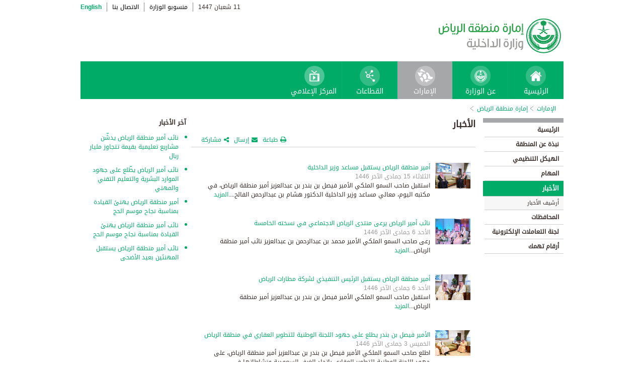

--- FILE ---
content_type: text/html; charset=UTF-8
request_url: https://www.moi.gov.sa/wps/portal/Home/emirates/riyadh/contents/!ut/p/z0/jVFfT8IwHPwq8LDHpb91f5iPyyIMmCKSIPZl6aBhc9BCV6d-e1dK1MBIfOmll1_uLneIoBUinDbllqpScLpr_68kyGDseYnj4eno4TmGaB77C-9xDIAxWlCJJoj8PYJk6Oij9B4HQwyRr1XKt-ORRIisBVfsU6EVo7VikvcOUjQlXzMLLpkelRZw9lGbt_2ui7LRh7XKNJM5dza4NgYMNLvOcR22K4csv-imsMDgj-elWOg9DVsxPImjeIxhBp1iiubivbLA4EmsEHt21VAUtmKRu0ySwRyHrtMpxoVUhS4kF3LDpK7hzJyJmwXxfGMKgtAGTxfk5B0FzVJfDzUN0iBNMIRuZwxaM9b6nOCmI62lccQDG4KT4z8mmXU77mlV0XYSg7-THKrRi01yf9fsDW77_W_WTUhv/p0/IZ7_0I44H142K8GB50AQVDA1RH30V4=CZ6_0I44H142KGMRC0AQC5S4NI0022=MEns_Z7_0I44H142K8GB50AQFBVDA1RH30V4_WCM_Page.a14d78004f43167cba61fe12b7468c7d!10=CTX!QCPriyadhQCPRiyadhQCAARQCPNewsQCPRIY_News_Defult_AR=WCM_PI!1==/
body_size: 57333
content:
<!DOCTYPE html>
<html lang="ar">
<head>
<meta http-equiv="X-UA-Compatible" content="IE=edge">
<meta name="viewport" content="width=device-width, initial-scale=1, maximum-scale=1, minimum-scale=1">
<!--<link rel="dynamic-content" href="co:head">-->

<title>إمارة منطقة الرياض</title>

<link rel="shortcut icon" type="image/x-icon" href="/portal/images/moifavicon.ico" />




<link rel="stylesheet" type="text/css" href="/portal/css/resposivedatatable/jquery.dataTables.css" />
<link rel="stylesheet" type="text/css" href="/portal/css/resposivedatatable/dataTables.responsive.css" />
<link rel="stylesheet" type="text/css" href="/portal/css/virtualPortals/slider.css?v=202401070859" />
<link rel="stylesheet" type="text/css" href="/portal/fontello/css/fontello.css" />
<link rel="stylesheet" type="text/css" href="/portal/css/menu-custom.css" />
<link rel="stylesheet" type="text/css" href="/portal/css/tabs.css" />
<link rel="stylesheet" type="text/css" href="/portal/css/base.css" />
<link rel="stylesheet" type="text/css" href="/portal/css/custom.css?v=202401070859" />
<link rel="stylesheet" type="text/css" href="/portal/css/eservices_style.css?v=202401070859" />
<link rel="stylesheet" type="text/css" href="/portal/js/jquery-ui/jquery-ui.min.css" />

<link rel="stylesheet" type="text/css" href="/portal/css/virtualPortals/style_arabic.css" />
<link rel="stylesheet" type="text/css" href="/portal/css/font_arabic.css" />

<script type="text/javascript" src="/portal/js/jquery.min.js"></script>

<script type="text/javascript" src="/portal/js/jquery-ui/jquery-ui.min.js"></script>


<script type="text/javascript" src="/portal/js/browserValidator.js"></script>
<script type="text/javascript" src="/portal/js/responsive-switch.js"></script>

<script type="text/javascript" src="/portal/js/jquery.sliderTabs.js?v=202401070859"></script>
<script type="text/javascript" src="/portal/js/jquery.slides.min.js"></script>
<script type="text/javascript" src="/portal/js/slidesjs.initialize.js"></script>
<script type="text/javascript" src="/portal/js/custom.js?v=202401070859"></script>
<script type="text/javascript" src="/portal/js/themeBuilder.js"></script>


<script type="text/javascript" src="/portal/js/resposivedatatable/dataTable.custom.ar.js"></script>

<script type="text/javascript" src="/portal/js/resposivedatatable/jquery.dataTables.min.js"></script>
<script type="text/javascript" src="/portal/js/resposivedatatable/dataTables.responsive.min.js"></script>

<link rel="stylesheet" type="text/css" href="/portal/css/flora.calendars.picker.css" />
<script type="text/javascript" src="/portal/portlet_resources/js/jquery.plugin.js"></script>
<script type="text/javascript" src="/portal/portlet_resources/js/jquery.calendars.js"></script>
<script type="text/javascript" src="/portal/portlet_resources/js/jquery.calendars.plus.js"></script>
<script type="text/javascript" src="/portal/portlet_resources/js/jquery.calendars.picker.js"></script>
<!-- <script type="text/javascript" src="/portal/portlet_resources/js/jquery.calendars.picker-ar.js"></script> -->
<!-- <script type="text/javascript" src="/portal/portlet_resources/js/jquery.calendars.julian.js"></script> -->
<script type="text/javascript" src="/portal/portlet_resources/js/jquery.calendars.islamic.js"></script>
<script type="text/javascript" src="/portal/portlet_resources/js/jquery.calendars.ummalqura.js"></script>
<script type="text/javascript" src="/portal/portlet_resources/js/jquery.calendars.imoi.initGregWithHijri.js"></script>
<script type="text/javascript" src="/portal/portlet_resources/js/jquery.calendars.imoi.initGregWithHijri.Single.js"></script>
<script type="text/javascript" src="/portal/js/virtualPortals/contentSlider.js"></script>



<script type="text/javascript" src="/portal/js/calendar_moi_dateConverter.js"></script>

<style id="antiClickjack">body{display:none !important;}</style>
<script type="text/javascript">
   if (self === top) {	   
       var antiClickjack = document.getElementById("antiClickjack");
       antiClickjack.parentNode.removeChild(antiClickjack);
   } else {
	   alert("Content not allowed in iframe");
   }
</script>
</head>
<body class="rtl">
	<div class="wrapper">
		
<div class="header-moi">		

		<script>
		document.write("");				
		var logoUrl = "/wps/vanityurl/ar/home";
		var logoPath = "/portal/images/logos_new/moi_logo_rtl.png";
		var logoname = "";
		if("riyadh" != "") {
			logoUrl = "/wps/vanityurl/ar/riyadh";					
			logoPath = "/portal/images/logos_new/logo_riyadh_rtl.png";
			logoname = "riyadh";
		}
		document.write("");				
		var langSwitch = "/wps/portal/Home/emirates/riyadh/contents/!ut/p/z0/[base64]!/";
		langSwitch = langSwitch.replace("/","%2F");
		var dateEn = "30&nbsp;يناير&nbsp;2026";		
		var dateAr = getTodayHijriDate(2026,1,30,'ar');
			
		var loginUrl = "";
		if(logoname != "" && logoname == "gitex") {
			buildGitexTopLinksAr(langSwitch,dateEn,dateAr,logoUrl,logoPath,loginUrl);
		} else {
			buildPublicTopLinksAr(langSwitch,dateEn,dateAr,logoUrl,logoPath,loginUrl);
		} 
		</script>
			
</div>

































	
    











 



		
<!-- Mobile Navigation starts -->

<!-- Mobile Navigation ends -->




	<div class="mainnav">
		
			
			
				<script>
					document.write("");				
					var logoname = "riyadh";
					document.write("");
					if(logoname != "" && logoname == 'gitex'){
						
							
							var activeItem = 'الإمارات';
							buildGitexMenuAr(activeItem.toLowerCase());
						
							
							var activeItem = 'إمارة منطقة الرياض';
							buildGitexMenuAr(activeItem.toLowerCase());
							
					} else {
						
							
							var activeItem = 'الإمارات';						
							buildPublicMenuAr(activeItem);
							
					}
				</script>
			
		
		
				
	</div>

 


	<div class="wpthemeCrumbTrail wpthemeLeft">
								
						<a href="?uri=nm:oid:Z6_0I44H142KGADB0AA3Q9K5I10L4" class="cus-crumb-tail"><span lang="ar" dir="RTL">
						الإمارات</span></a>
					
					<span class="wpthemeCrumbTrailSeparator cus-crumb-tail">&gt;</span>
										
						<a href="?uri=nm:oid:Z6_0I44H142KGMRC0AQC5S4NI00K1" class="cus-crumb-tail"><span lang="ar" dir="RTL">
						إمارة منطقة الرياض</span></a>
					
					<span class="wpthemeCrumbTrailSeparator cus-crumb-tail">&gt;</span>
										
						<strong><span class="wpthemeSelected cus-crumb-tail" id="Z6_0I44H142KGMRC0AQC5S4NI0022" lang="ar" dir="RTL"></span></strong>
					
	</div>
	<div class="container row">
			









<table class="layoutRow ibmDndRow component-container " cellpadding="0" cellspacing="0" role="presentation">
	<tr>

        
            

		<td valign="top" >
            









<table class="layoutColumn ibmDndColumn component-container id-Z7_0I44H142K8GB50AQVDA1RH30F5 layoutNode" cellpadding="0" cellspacing="0" role="presentation">
	
	<tr>
		<td style="width:100%;" valign="top">
			<div class='component-control id-Z7_0I44H142K8GB50AQVDA1RH30F3' ><!--customSkin2-->








































    
    

    
    

    
    
    





    
    
        
        
            
                
                    
                    
                       
                           <div id="navleft_sections" class="navleft_sections">
<table dir="RTL">
<tr><td><div class="heading_sections">&nbsp;الأقسام</div></td></tr>
<tr>
<td><tr>
<td>
<table id='psss_NavigatorTab1' class="navleft">
<tr>
<td>
 <span class="navleft1_link on_highlighted_path_in_navigator_L1"><a href='/wps/portal/Home/emirates/riyadh/contents/!ut/p/z0/[base64]/' >&nbsp;الرئيسية</a></span>
 
</td>
<td >
 <!--<img src='/wcm/images/spacer.gif'>--> 
</td>
</tr>
</table>
</td>
</tr><tr>
<td>
<table id='psss_NavigatorTab2' class="navleft">
<tr>
<td>
 <span class="navleft1_link on_highlighted_path_in_navigator_L1"><a href='/wps/portal/Home/emirates/riyadh/contents/!ut/p/z0/[base64]/' >&nbsp;نبذة عن المنطقة</a></span>
 
</td>
<td >
 <!--<img src='/wcm/images/spacer.gif'>--> 
</td>
</tr>
</table>
</td>
</tr><tr>
<td>
<table id='psss_NavigatorTab3' class="navleft">
<tr>
<td>
 <span class="navleft1_link on_highlighted_path_in_navigator_L1"><a href='/wps/portal/Home/emirates/riyadh/contents/!ut/p/z0/[base64]!/' >&nbsp;الهيكل التنظيمي</a></span>
 
</td>
<td >
 <!--<img src='/wcm/images/spacer.gif'>--> 
</td>
</tr>
</table>
</td>
</tr><tr>
<td>
<table id='psss_NavigatorTab4' class="navleft">
<tr>
<td>
 <span class="navleft1_link on_highlighted_path_in_navigator_L1"><a href='/wps/portal/Home/emirates/riyadh/contents/!ut/p/z0/[base64]/' >&nbsp;المهام</a></span>
 
</td>
<td >
 <!--<img src='/wcm/images/spacer.gif'>--> 
</td>
</tr>
</table>
</td>
</tr><tr>
<td>
<table id='psss_NavigatorTab5' class="navleft">
<tr>
<td>
 <a id="on_highlighted_path_in_navigator" href='/wps/portal/Home/emirates/riyadh/contents/!ut/p/z0/[base64]/'>
<font class='navleft1_linkactive'>&nbsp;الأخبار</font></a> 
</td>
<td >
 <!--<img id="on_highlighted_path_in_navigator" src='/portal/images/theme/moinew/left_bullet_rtl.gif'>--> 
</td>
</tr>
</table>
</td>
</tr><tr class="navigatorFixTemp">
<td>
<table id='psss_NavigatorTab6'  
class="navleft_sub">
<tr>
<td >
 <span class="navleft2_link on_highlighted_path_in_navigator_L2"><a href='/wps/portal/Home/emirates/riyadh/contents/!ut/p/z0/[base64]!!/' >&nbsp;أرشيف الأخبار</a></span> 
</td>
<td >
 <!--<img src='/wcm/images/spacer.gif'>--> 
</td>
</tr>
</table></td>
</tr><tr>
<td>
<table id='psss_NavigatorTab7' class="navleft">
<tr>
<td>
 <span class="navleft1_link on_highlighted_path_in_navigator_L1"><a href='/wps/portal/Home/emirates/riyadh/contents/!ut/p/z0/[base64]/' >&nbsp;المحافظات</a></span>
 
</td>
<td >
 <!--<img src='/wcm/images/spacer.gif'>--> 
</td>
</tr>
</table>
</td>
</tr><tr>
<td>
<table id='psss_NavigatorTab8' class="navleft">
<tr>
<td>
 <span class="navleft1_link on_highlighted_path_in_navigator_L1"><a href='/wps/portal/Home/emirates/riyadh/contents/!ut/p/z0/[base64]!/' >&nbsp;لجنة التعاملات الإلكترونية</a></span>
 
</td>
<td >
 <!--<img src='/wcm/images/spacer.gif'>--> 
</td>
</tr>
</table>
</td>
</tr><tr>
<td>
<table id='psss_NavigatorTab9' class="navleft">
<tr>
<td>
 <span class="navleft1_link on_highlighted_path_in_navigator_L1"><a href='/wps/portal/Home/emirates/riyadh/contents/!ut/p/z0/[base64]!!/' >&nbsp;أرقام تهمك</a></span>
 
</td>
<td >
 <!--<img src='/wcm/images/spacer.gif'>--> 
</td>
</tr>
</table>
</td>
</tr></td></tr>
</table>
</div>
<BR />
<script language="javascript">
var str_open_img_path = '/portal/images/theme/moinew/bullet_down.gif' ;
jslocale = "ar" ;
</script>
<script language="javascript" type="text/javascript">
//<![CDATA[
$(document).ready(function(){
	try{
		var $eventsLnks = $(".mymoiEventsReadMoreLink");
		if($eventsLnks.length != 0) // ie user is login
		{
			ind = 0 ;
			for(ind=0; ind < $eventsLnks.length; ind++)
			{
				objLnk = $eventsLnks[ind]
				var strLink = objLnk.href
				strLink = strLink.replace("/portal/", "/myportal/");
				strLink = strLink.replace("/connect/", "/myconnect/");
				objLnk.href = strLink;
			}
			
		}
		else // anonymous user
		{
			$eventsLnks = $(".moiEventsReadMoreLink");
			if($eventsLnks.length != 0) // ie user is login
			{
				ind = 0 ;
				for(ind=0; ind < $eventsLnks.length; ind++)
				{
					objLnk = $eventsLnks[ind]
					var strLink = objLnk.href
					strLink = strLink.replace("/myportal/", "/portal/");
					strLink = strLink.replace("/myconnect/", "/connect/");
					objLnk.href = strLink;
				}
				
			}			
		}
	}catch(eeee)
	{
	//alert(eeee);
	}	
})

function processMoiBanners()
{

	var $pars = $(".moiBannersDivs");
	
	for( i=0; i < $pars.length; i++ )
	{
		if($pars[i].className.search("Left Side Banners") > 0)
		{
			try{
				$pars[i].parentNode.parentNode.parentNode.parentNode.className = "leftBannersAdjustment" + "_" + jslocale ;
			}catch(exce){}
		}
		if($pars[i].className.search("Mid Banners") > 0)
		{
			try{
				$pars[i].parentNode.parentNode.parentNode.parentNode.className = "midBannersAdjustment"+ "_" + jslocale ;
			}catch(exce){}
		}
		var $kids =	$pars.eq(i) ;
		var $alink = $kids.children("a") ;
		
		try
		{
			if($alink.attr("href").length > 10)
			{
				var $animage = $kids.children("img") ;
				$animage.css( "cursor", "pointer" );

var curLoct = window.document.location.href ;
var pLinkHref = $alink[0].href;			
if(curLoct.indexOf("myportal") >= 0 && pLinkHref.indexOf("auth")< 0 && pLinkHref.indexOf("myportal") < 0)
{
$alink[0].href = pLinkHref.replace("portal", "myportal");
//alert($alink[i].href);	
}

				$animage.unbind('click', false) ;
				$animage.bind('click', function(event) 
				{
				  if( $(this).prev().attr("target") == "_blank")
					window.open($(this).prev().attr("href"));
				  else
					window.document.location.href = $(this).prev().attr("href");

				});
			}
		}catch(ex){}

	}
}
//]]>
</script>

                        
                        
                    
                
                
            
        
    

    
        





        







    
 </div>
		</td>
	</tr>
	 
</table>
		</td>

        
            

		<td valign="top" >
            









<table class="layoutColumn ibmDndColumn component-container id-Z7_0I44H142K8GB50AQVDA1RH30V0 layoutNode" cellpadding="0" cellspacing="0" role="presentation">
	
	<tr>
		<td style="width:100%;" valign="top">
			<div class='component-control selected asa.portlet.selected id-Z7_0I44H142K8GB50AQVDA1RH30V4' ><!--customSkin2-->








































    
    

    
    

    
    
    





    
    
        
            
            <style type="text/css">.rtl p,td,
.rtl li{
 font-family: "Droid Arabic Kufi","Droid Sans",Tahoma,Arial,sans-serif !important;
}
.res_table {
border: 1px solid black;
}

.res_table td{
   border: 1px solid #000;
    padding: 3px;
}
</style>
<script>
let libName = 'Riyadh' ;
let ccName = 'RIY_News_Defult_AR' ;
if(libName.toUpperCase() === 'ASEER' && ccName.toUpperCase() === 'ASR_ GOVERNORATES _DEFAULT_AR' && document.location.href.split('/')[7].toUpperCase() === 'NORTHERNBORDERS'){
document.location.href = '/wps/portal/Home/emirates/aseer/contents/!ut/p/z1/[base64]/dz/d5/L2dBISEvZ0FBIS9nQSEh/' ;
}
</script>
<script type="text/javascript" language="JavaScript" src='/wps/wcm/connect/591d42af-5f0e-4a8d-9d85-070f84b1b129/printvp.js?MOD=AJPERES&amp;CACHEID=ROOTWORKSPACE-591d42af-5f0e-4a8d-9d85-070f84b1b129-nViCzpy'></script>
<div class="mid_content_sub"> 
      <div id="titlespan" class="page_heading">الأخبار<span></span></div>

      <div class="social_sharing">
          <div class="icon_share pull-right" onclick="displayElement('toolsList');return false;"><a title="" target="" href="#">مشاركة</a></div>
          <div class="icon_email pull-right"><a title="" target="" href="#" onclick="emailForm();">إرسال</a></div>
          <div class="icon_print pull-right"><a title="" target="" href="JavaScript: printvpar('titlespan','imagespan','contentspan')" >طباعة</a></div>
      </div>
 <div class="page_body">


 <!-- Content Image Here -->
<div id="imagespan" class="article_image">

</div>
<!-- Content Body Text Starts Here -->
<div id="contentspan">
<p class="BODYTEXT" dir="rtl"><table align="right" width="100%" class="qwerty"><tr><td>
<table dir="rtl" style="float:right;height:100px; margin-top:11px;" width="100%"  border="0" cellspacing="0" cellpadding="0" wdata="RIY_NEWS_17-12-2024B_AR">
  <tr>
    <td valign="middle" width="80">
     <table border="0" width="80" border="0" cellspacing="" cellpadding="">
      <tr>
        <td><a href="/wps/portal/Home/emirates/riyadh/contents/!ut/p/z0/[base64]!!/">
<img align="top" src="/wps/wcm/connect/ba6f1ca2-cae4-4e07-b79a-a421d9794f39/RUH.jpg?MOD=AJPERES&amp;CACHEID=ROOTWORKSPACE-ba6f1ca2-cae4-4e07-b79a-a421d9794f39-pfl3n5C" width="80" height="51" border="0"/>
</a>
</td>
        <td width="10"><img src="/wps/wcm/connect/b8e8830040f1098a9005b12f9a79f65c/1/spacer.gif?MOD=AJPERES" alt="" width="10" height="50"  title="" /> </td>
      </tr>
    </table></td>
    <td>
<span class=bodytext dir=rtl><a href="/wps/portal/Home/emirates/riyadh/contents/!ut/p/z0/[base64]!!/"><b>أمير منطقة الرياض يستقبل مساعد وزير الداخلية</b></a>
</span>
<div class="bodytext" style="color:#999999; display:block" id='pdate_46'></div>
<span class=bodytext dir=rtl>
استقبل صاحب السمو الملكي الأمير فيصل بن بندر بن عبدالعزيز أمير منطقة الرياض، في مكتبه اليوم، معالي مساعد وزير الداخلية الدكتور هشام بن عبدالرحمن الفالح....<a href="/wps/portal/Home/emirates/riyadh/contents/!ut/p/z0/[base64]!!/">المزيد</a></span></td>
  </tr>

</table>
<script>
var year = '٢٠٢٤' ;
var month = '١٢' ;
var day = '١٧' ;

var engmonth="";
var engyear="";
var engday="";

if(month.match(/[0-9 -()+]+$/) != null)
{
	var engmonth = month;
	var engyear = year;
	var engday = day;
}
else
{
	switch (year)
	{
	case "٢٠٠٦":engyear = "2006";break;case "٢٠٠٧":engyear = "2007";break;case "٢٠٠٨":engyear = "2008";break;
	case "٢٠٠٩":engyear = "2009";break;case "٢٠١٠":engyear = "2010";break;case "٢٠١١":engyear = "2011";break;
	case "٢٠١٢":engyear = "2012";break;case "٢٠١٣":engyear = "2013";break;case "٢٠١٤":engyear = "2014";break;
	case "٢٠١٥":engyear = "2015";break;
	case "٢٠١٦":engyear = "2016";break;case "٢٠١٧":engyear = "2017";break;case "٢٠١٨":engyear = "2018";break;
	case "٢٠١٩":engyear = "2019";break;
	case "٢٠٢٠":engyear = "2020";break;
	case "٢٠٢١":engyear = "2021";break;
	case "٢٠٢٢":engyear = "2022";break;
	case "٢٠٢٣":engyear = "2023";break;
	case "٢٠٢٤":engyear = "2024";break;
	case "٢٠٢٥":engyear = "2025";break;
	case "٢٠٢٦":engyear = "2026";break;
	case "٢٠٢٧":engyear = "2027";break;
	case "٢٠٢٨":engyear = "2028";break;
	case "٢٠٢٩":engyear = "2029";break;
	case "٢٠٣٠":engyear = "2030";break;
	default:engyear = "2025";
	}

	switch (month)
	{
	case "٠١":engmonth = "01";break;case "٠٢":engmonth = "02";break;case "٠٣":engmonth = "03";break;case "٠٤":engmonth = "04";break;case "٠٥":engmonth = "05";break;
	case "٠٦":engmonth = "06";break;case "٠٧":engmonth = "07";break;case "٠٨":engmonth = "08";break;case "٠٩":engmonth = "09";break;case "١٠":engmonth = "10";break;
	case "١١":engmonth = "11";break;case "١٢":engmonth = "12";break;
	default:engmonth = "01";
	}

	switch (day)
	{
	case "٠١":engday = "01";break;case "٠٢":engday = "02";break;case "٠٣":engday = "03";break;case "٠٤":engday = "04";break;case "٠٥":engday = "05";break;
	case "٠٦":engday = "06";break;case "٠٧":engday = "07";break;case "٠٨":engday = "08";break;case "٠٩":engday = "09";break;case "١٠":engday = "10";break;
	case "١١":engday = "11";break;case "١٢":engday = "12";break;case "١٣":engday = "13";break;case "١٤":engday = "14";break;case "١٥":engday = "15";break;
	case "١٦":engday = "16";break;case "١٧":engday = "17";break;case "١٨":engday = "18";break;case "١٩":engday = "19";break;case "٢٠":engday = "20";break;
	case "٢١":engday = "21";break;case "٢٢":engday = "22";break;case "٢٣":engday = "23";break;case "٢٤":engday = "24";break;case "٢٥":engday = "25";break;
	case "٢٦":engday = "26";break;case "٢٧":engday = "27";break;case "٢٨":engday = "28";break;case "٢٩":engday = "29";break;case "٣٠":engday = "30";break;
	case "٣١":engday = "31";break;
	default: engday = "01";
	}
}

updateFromGregorian(engyear,engmonth,engday, 'pdate_46');

</script>


<table dir="rtl" style="float:right;height:100px; margin-top:11px;" width="100%"  border="0" cellspacing="0" cellpadding="0" wdata="RIY_NEWS_08-12-2024B_AR">
  <tr>
    <td valign="middle" width="80">
     <table border="0" width="80" border="0" cellspacing="" cellpadding="">
      <tr>
        <td><a href="/wps/portal/Home/emirates/riyadh/contents/!ut/p/z0/[base64]/">
<img align="top" src="/wps/wcm/connect/66c0fcc6-6317-4e61-84a4-c3603f58a678/R.jpg?MOD=AJPERES&amp;CACHEID=ROOTWORKSPACE-66c0fcc6-6317-4e61-84a4-c3603f58a678-peGUUm7" width="80" height="51" border="0"/>
</a>
</td>
        <td width="10"><img src="/wps/wcm/connect/b8e8830040f1098a9005b12f9a79f65c/1/spacer.gif?MOD=AJPERES" alt="" width="10" height="50"  title="" /> </td>
      </tr>
    </table></td>
    <td>
<span class=bodytext dir=rtl><a href="/wps/portal/Home/emirates/riyadh/contents/!ut/p/z0/[base64]/"><b>نائب أمير الرياض يرعى منتدى الرياض الاجتماعي في نسخته الخامسة</b></a>
</span>
<div class="bodytext" style="color:#999999; display:block" id='pdate_47'></div>
<span class=bodytext dir=rtl>
رعى صاحب السمو الملكي الأمير محمد بن عبدالرحمن بن عبدالعزيز نائب أمير منطقة الرياض...<a href="/wps/portal/Home/emirates/riyadh/contents/!ut/p/z0/[base64]/">المزيد</a></span></td>
  </tr>

</table>
<script>
var year = '٢٠٢٤' ;
var month = '١٢' ;
var day = '٠٨' ;

var engmonth="";
var engyear="";
var engday="";

if(month.match(/[0-9 -()+]+$/) != null)
{
	var engmonth = month;
	var engyear = year;
	var engday = day;
}
else
{
	switch (year)
	{
	case "٢٠٠٦":engyear = "2006";break;case "٢٠٠٧":engyear = "2007";break;case "٢٠٠٨":engyear = "2008";break;
	case "٢٠٠٩":engyear = "2009";break;case "٢٠١٠":engyear = "2010";break;case "٢٠١١":engyear = "2011";break;
	case "٢٠١٢":engyear = "2012";break;case "٢٠١٣":engyear = "2013";break;case "٢٠١٤":engyear = "2014";break;
	case "٢٠١٥":engyear = "2015";break;
	case "٢٠١٦":engyear = "2016";break;case "٢٠١٧":engyear = "2017";break;case "٢٠١٨":engyear = "2018";break;
	case "٢٠١٩":engyear = "2019";break;
	case "٢٠٢٠":engyear = "2020";break;
	case "٢٠٢١":engyear = "2021";break;
	case "٢٠٢٢":engyear = "2022";break;
	case "٢٠٢٣":engyear = "2023";break;
	case "٢٠٢٤":engyear = "2024";break;
	case "٢٠٢٥":engyear = "2025";break;
	case "٢٠٢٦":engyear = "2026";break;
	case "٢٠٢٧":engyear = "2027";break;
	case "٢٠٢٨":engyear = "2028";break;
	case "٢٠٢٩":engyear = "2029";break;
	case "٢٠٣٠":engyear = "2030";break;
	default:engyear = "2025";
	}

	switch (month)
	{
	case "٠١":engmonth = "01";break;case "٠٢":engmonth = "02";break;case "٠٣":engmonth = "03";break;case "٠٤":engmonth = "04";break;case "٠٥":engmonth = "05";break;
	case "٠٦":engmonth = "06";break;case "٠٧":engmonth = "07";break;case "٠٨":engmonth = "08";break;case "٠٩":engmonth = "09";break;case "١٠":engmonth = "10";break;
	case "١١":engmonth = "11";break;case "١٢":engmonth = "12";break;
	default:engmonth = "01";
	}

	switch (day)
	{
	case "٠١":engday = "01";break;case "٠٢":engday = "02";break;case "٠٣":engday = "03";break;case "٠٤":engday = "04";break;case "٠٥":engday = "05";break;
	case "٠٦":engday = "06";break;case "٠٧":engday = "07";break;case "٠٨":engday = "08";break;case "٠٩":engday = "09";break;case "١٠":engday = "10";break;
	case "١١":engday = "11";break;case "١٢":engday = "12";break;case "١٣":engday = "13";break;case "١٤":engday = "14";break;case "١٥":engday = "15";break;
	case "١٦":engday = "16";break;case "١٧":engday = "17";break;case "١٨":engday = "18";break;case "١٩":engday = "19";break;case "٢٠":engday = "20";break;
	case "٢١":engday = "21";break;case "٢٢":engday = "22";break;case "٢٣":engday = "23";break;case "٢٤":engday = "24";break;case "٢٥":engday = "25";break;
	case "٢٦":engday = "26";break;case "٢٧":engday = "27";break;case "٢٨":engday = "28";break;case "٢٩":engday = "29";break;case "٣٠":engday = "30";break;
	case "٣١":engday = "31";break;
	default: engday = "01";
	}
}

updateFromGregorian(engyear,engmonth,engday, 'pdate_47');

</script>


<table dir="rtl" style="float:right;height:100px; margin-top:11px;" width="100%"  border="0" cellspacing="0" cellpadding="0" wdata="RIY_NEWS_08-12-2024A_AR">
  <tr>
    <td valign="middle" width="80">
     <table border="0" width="80" border="0" cellspacing="" cellpadding="">
      <tr>
        <td><a href="/wps/portal/Home/emirates/riyadh/contents/!ut/p/z0/[base64]/">
<img align="top" src="/wps/wcm/connect/eda40454-f848-499a-b118-d4bb4c47f624/R.jpg?MOD=AJPERES&amp;CACHEID=ROOTWORKSPACE-eda40454-f848-499a-b118-d4bb4c47f624-peGOrM." width="80" height="51" border="0"/>
</a>
</td>
        <td width="10"><img src="/wps/wcm/connect/b8e8830040f1098a9005b12f9a79f65c/1/spacer.gif?MOD=AJPERES" alt="" width="10" height="50"  title="" /> </td>
      </tr>
    </table></td>
    <td>
<span class=bodytext dir=rtl><a href="/wps/portal/Home/emirates/riyadh/contents/!ut/p/z0/[base64]/"><b>أمير منطقة الرياض يستقبل الرئيس التنفيذي لشركة مطارات الرياض</b></a>
</span>
<div class="bodytext" style="color:#999999; display:block" id='pdate_48'></div>
<span class=bodytext dir=rtl>
استقبل صاحب السمو الملكي الأمير فيصل بن بندر بن عبدالعزيز أمير منطقة الرياض...<a href="/wps/portal/Home/emirates/riyadh/contents/!ut/p/z0/[base64]/">المزيد</a></span></td>
  </tr>

</table>
<script>
var year = '٢٠٢٤' ;
var month = '١٢' ;
var day = '٠٨' ;

var engmonth="";
var engyear="";
var engday="";

if(month.match(/[0-9 -()+]+$/) != null)
{
	var engmonth = month;
	var engyear = year;
	var engday = day;
}
else
{
	switch (year)
	{
	case "٢٠٠٦":engyear = "2006";break;case "٢٠٠٧":engyear = "2007";break;case "٢٠٠٨":engyear = "2008";break;
	case "٢٠٠٩":engyear = "2009";break;case "٢٠١٠":engyear = "2010";break;case "٢٠١١":engyear = "2011";break;
	case "٢٠١٢":engyear = "2012";break;case "٢٠١٣":engyear = "2013";break;case "٢٠١٤":engyear = "2014";break;
	case "٢٠١٥":engyear = "2015";break;
	case "٢٠١٦":engyear = "2016";break;case "٢٠١٧":engyear = "2017";break;case "٢٠١٨":engyear = "2018";break;
	case "٢٠١٩":engyear = "2019";break;
	case "٢٠٢٠":engyear = "2020";break;
	case "٢٠٢١":engyear = "2021";break;
	case "٢٠٢٢":engyear = "2022";break;
	case "٢٠٢٣":engyear = "2023";break;
	case "٢٠٢٤":engyear = "2024";break;
	case "٢٠٢٥":engyear = "2025";break;
	case "٢٠٢٦":engyear = "2026";break;
	case "٢٠٢٧":engyear = "2027";break;
	case "٢٠٢٨":engyear = "2028";break;
	case "٢٠٢٩":engyear = "2029";break;
	case "٢٠٣٠":engyear = "2030";break;
	default:engyear = "2025";
	}

	switch (month)
	{
	case "٠١":engmonth = "01";break;case "٠٢":engmonth = "02";break;case "٠٣":engmonth = "03";break;case "٠٤":engmonth = "04";break;case "٠٥":engmonth = "05";break;
	case "٠٦":engmonth = "06";break;case "٠٧":engmonth = "07";break;case "٠٨":engmonth = "08";break;case "٠٩":engmonth = "09";break;case "١٠":engmonth = "10";break;
	case "١١":engmonth = "11";break;case "١٢":engmonth = "12";break;
	default:engmonth = "01";
	}

	switch (day)
	{
	case "٠١":engday = "01";break;case "٠٢":engday = "02";break;case "٠٣":engday = "03";break;case "٠٤":engday = "04";break;case "٠٥":engday = "05";break;
	case "٠٦":engday = "06";break;case "٠٧":engday = "07";break;case "٠٨":engday = "08";break;case "٠٩":engday = "09";break;case "١٠":engday = "10";break;
	case "١١":engday = "11";break;case "١٢":engday = "12";break;case "١٣":engday = "13";break;case "١٤":engday = "14";break;case "١٥":engday = "15";break;
	case "١٦":engday = "16";break;case "١٧":engday = "17";break;case "١٨":engday = "18";break;case "١٩":engday = "19";break;case "٢٠":engday = "20";break;
	case "٢١":engday = "21";break;case "٢٢":engday = "22";break;case "٢٣":engday = "23";break;case "٢٤":engday = "24";break;case "٢٥":engday = "25";break;
	case "٢٦":engday = "26";break;case "٢٧":engday = "27";break;case "٢٨":engday = "28";break;case "٢٩":engday = "29";break;case "٣٠":engday = "30";break;
	case "٣١":engday = "31";break;
	default: engday = "01";
	}
}

updateFromGregorian(engyear,engmonth,engday, 'pdate_48');

</script>


<table dir="rtl" style="float:right;height:100px; margin-top:11px;" width="100%"  border="0" cellspacing="0" cellpadding="0" wdata="RIY_NEWS_05-12-2024A_AR">
  <tr>
    <td valign="middle" width="80">
     <table border="0" width="80" border="0" cellspacing="" cellpadding="">
      <tr>
        <td><a href="/wps/portal/Home/emirates/riyadh/contents/!ut/p/z0/[base64]!!/">
<img align="top" src="/wps/wcm/connect/04e35a4c-81b6-48e9-88d5-818da8f2e660/R.jpg?MOD=AJPERES&amp;CACHEID=ROOTWORKSPACE-04e35a4c-81b6-48e9-88d5-818da8f2e660-peC56qv" width="80" height="51" border="0"/>
</a>
</td>
        <td width="10"><img src="/wps/wcm/connect/b8e8830040f1098a9005b12f9a79f65c/1/spacer.gif?MOD=AJPERES" alt="" width="10" height="50"  title="" /> </td>
      </tr>
    </table></td>
    <td>
<span class=bodytext dir=rtl><a href="/wps/portal/Home/emirates/riyadh/contents/!ut/p/z0/[base64]!!/"><b>الأمير فيصل بن بندر يطلع على جهود اللجنة الوطنية للتطوير العقاري في منطقة الرياض</b></a>
</span>
<div class="bodytext" style="color:#999999; display:block" id='pdate_49'></div>
<span class=bodytext dir=rtl>
اطلع صاحب السمو الملكي الأمير فيصل بن بندر بن عبدالعزيز أمير منطقة الرياض، على جهود اللجنة الوطنية للتطوير العقاري باتحاد الغرف السعودية ونشاطاتها في المنطقة...<a href="/wps/portal/Home/emirates/riyadh/contents/!ut/p/z0/[base64]!!/">المزيد</a></span></td>
  </tr>

</table>
<script>
var year = '٢٠٢٤' ;
var month = '١٢' ;
var day = '٠٥' ;

var engmonth="";
var engyear="";
var engday="";

if(month.match(/[0-9 -()+]+$/) != null)
{
	var engmonth = month;
	var engyear = year;
	var engday = day;
}
else
{
	switch (year)
	{
	case "٢٠٠٦":engyear = "2006";break;case "٢٠٠٧":engyear = "2007";break;case "٢٠٠٨":engyear = "2008";break;
	case "٢٠٠٩":engyear = "2009";break;case "٢٠١٠":engyear = "2010";break;case "٢٠١١":engyear = "2011";break;
	case "٢٠١٢":engyear = "2012";break;case "٢٠١٣":engyear = "2013";break;case "٢٠١٤":engyear = "2014";break;
	case "٢٠١٥":engyear = "2015";break;
	case "٢٠١٦":engyear = "2016";break;case "٢٠١٧":engyear = "2017";break;case "٢٠١٨":engyear = "2018";break;
	case "٢٠١٩":engyear = "2019";break;
	case "٢٠٢٠":engyear = "2020";break;
	case "٢٠٢١":engyear = "2021";break;
	case "٢٠٢٢":engyear = "2022";break;
	case "٢٠٢٣":engyear = "2023";break;
	case "٢٠٢٤":engyear = "2024";break;
	case "٢٠٢٥":engyear = "2025";break;
	case "٢٠٢٦":engyear = "2026";break;
	case "٢٠٢٧":engyear = "2027";break;
	case "٢٠٢٨":engyear = "2028";break;
	case "٢٠٢٩":engyear = "2029";break;
	case "٢٠٣٠":engyear = "2030";break;
	default:engyear = "2025";
	}

	switch (month)
	{
	case "٠١":engmonth = "01";break;case "٠٢":engmonth = "02";break;case "٠٣":engmonth = "03";break;case "٠٤":engmonth = "04";break;case "٠٥":engmonth = "05";break;
	case "٠٦":engmonth = "06";break;case "٠٧":engmonth = "07";break;case "٠٨":engmonth = "08";break;case "٠٩":engmonth = "09";break;case "١٠":engmonth = "10";break;
	case "١١":engmonth = "11";break;case "١٢":engmonth = "12";break;
	default:engmonth = "01";
	}

	switch (day)
	{
	case "٠١":engday = "01";break;case "٠٢":engday = "02";break;case "٠٣":engday = "03";break;case "٠٤":engday = "04";break;case "٠٥":engday = "05";break;
	case "٠٦":engday = "06";break;case "٠٧":engday = "07";break;case "٠٨":engday = "08";break;case "٠٩":engday = "09";break;case "١٠":engday = "10";break;
	case "١١":engday = "11";break;case "١٢":engday = "12";break;case "١٣":engday = "13";break;case "١٤":engday = "14";break;case "١٥":engday = "15";break;
	case "١٦":engday = "16";break;case "١٧":engday = "17";break;case "١٨":engday = "18";break;case "١٩":engday = "19";break;case "٢٠":engday = "20";break;
	case "٢١":engday = "21";break;case "٢٢":engday = "22";break;case "٢٣":engday = "23";break;case "٢٤":engday = "24";break;case "٢٥":engday = "25";break;
	case "٢٦":engday = "26";break;case "٢٧":engday = "27";break;case "٢٨":engday = "28";break;case "٢٩":engday = "29";break;case "٣٠":engday = "30";break;
	case "٣١":engday = "31";break;
	default: engday = "01";
	}
}

updateFromGregorian(engyear,engmonth,engday, 'pdate_49');

</script>


<table dir="rtl" style="float:right;height:100px; margin-top:11px;" width="100%"  border="0" cellspacing="0" cellpadding="0" wdata="RIY_NEWS_02-12-2024A_AR">
  <tr>
    <td valign="middle" width="80">
     <table border="0" width="80" border="0" cellspacing="" cellpadding="">
      <tr>
        <td><a href="/wps/portal/Home/emirates/riyadh/contents/!ut/p/z0/[base64]!!/">
<img align="top" src="/wps/wcm/connect/cc507771-5dac-4865-b143-7d2a886f6adc/R.jpg?MOD=AJPERES&amp;CACHEID=ROOTWORKSPACE-cc507771-5dac-4865-b143-7d2a886f6adc-peh7f1M" width="80" height="51" border="0"/>
</a>
</td>
        <td width="10"><img src="/wps/wcm/connect/b8e8830040f1098a9005b12f9a79f65c/1/spacer.gif?MOD=AJPERES" alt="" width="10" height="50"  title="" /> </td>
      </tr>
    </table></td>
    <td>
<span class=bodytext dir=rtl><a href="/wps/portal/Home/emirates/riyadh/contents/!ut/p/z0/[base64]!!/"><b>أمير منطقة الرياض يستقبل قائد قوة الأمن البيئي بالمنطقة</b></a>
</span>
<div class="bodytext" style="color:#999999; display:block" id='pdate_50'></div>
<span class=bodytext dir=rtl>
استقبل صاحب السمو الملكي الأمير فيصل بن بندر بن عبدالعزيز أمير منطقة الرياض، في مكتبه اليوم، قائد قوة الأمن البيئي بالمنطقة العقيد مسعود بن خالد القبع...<a href="/wps/portal/Home/emirates/riyadh/contents/!ut/p/z0/[base64]!!/">المزيد</a></span></td>
  </tr>

</table>
<script>
var year = '٢٠٢٤' ;
var month = '١٢' ;
var day = '٠٢' ;

var engmonth="";
var engyear="";
var engday="";

if(month.match(/[0-9 -()+]+$/) != null)
{
	var engmonth = month;
	var engyear = year;
	var engday = day;
}
else
{
	switch (year)
	{
	case "٢٠٠٦":engyear = "2006";break;case "٢٠٠٧":engyear = "2007";break;case "٢٠٠٨":engyear = "2008";break;
	case "٢٠٠٩":engyear = "2009";break;case "٢٠١٠":engyear = "2010";break;case "٢٠١١":engyear = "2011";break;
	case "٢٠١٢":engyear = "2012";break;case "٢٠١٣":engyear = "2013";break;case "٢٠١٤":engyear = "2014";break;
	case "٢٠١٥":engyear = "2015";break;
	case "٢٠١٦":engyear = "2016";break;case "٢٠١٧":engyear = "2017";break;case "٢٠١٨":engyear = "2018";break;
	case "٢٠١٩":engyear = "2019";break;
	case "٢٠٢٠":engyear = "2020";break;
	case "٢٠٢١":engyear = "2021";break;
	case "٢٠٢٢":engyear = "2022";break;
	case "٢٠٢٣":engyear = "2023";break;
	case "٢٠٢٤":engyear = "2024";break;
	case "٢٠٢٥":engyear = "2025";break;
	case "٢٠٢٦":engyear = "2026";break;
	case "٢٠٢٧":engyear = "2027";break;
	case "٢٠٢٨":engyear = "2028";break;
	case "٢٠٢٩":engyear = "2029";break;
	case "٢٠٣٠":engyear = "2030";break;
	default:engyear = "2025";
	}

	switch (month)
	{
	case "٠١":engmonth = "01";break;case "٠٢":engmonth = "02";break;case "٠٣":engmonth = "03";break;case "٠٤":engmonth = "04";break;case "٠٥":engmonth = "05";break;
	case "٠٦":engmonth = "06";break;case "٠٧":engmonth = "07";break;case "٠٨":engmonth = "08";break;case "٠٩":engmonth = "09";break;case "١٠":engmonth = "10";break;
	case "١١":engmonth = "11";break;case "١٢":engmonth = "12";break;
	default:engmonth = "01";
	}

	switch (day)
	{
	case "٠١":engday = "01";break;case "٠٢":engday = "02";break;case "٠٣":engday = "03";break;case "٠٤":engday = "04";break;case "٠٥":engday = "05";break;
	case "٠٦":engday = "06";break;case "٠٧":engday = "07";break;case "٠٨":engday = "08";break;case "٠٩":engday = "09";break;case "١٠":engday = "10";break;
	case "١١":engday = "11";break;case "١٢":engday = "12";break;case "١٣":engday = "13";break;case "١٤":engday = "14";break;case "١٥":engday = "15";break;
	case "١٦":engday = "16";break;case "١٧":engday = "17";break;case "١٨":engday = "18";break;case "١٩":engday = "19";break;case "٢٠":engday = "20";break;
	case "٢١":engday = "21";break;case "٢٢":engday = "22";break;case "٢٣":engday = "23";break;case "٢٤":engday = "24";break;case "٢٥":engday = "25";break;
	case "٢٦":engday = "26";break;case "٢٧":engday = "27";break;case "٢٨":engday = "28";break;case "٢٩":engday = "29";break;case "٣٠":engday = "30";break;
	case "٣١":engday = "31";break;
	default: engday = "01";
	}
}

updateFromGregorian(engyear,engmonth,engday, 'pdate_50');

</script>

</td></tr></table>
<hr style="width:0px; visibility: collapse" />
<br />
<div>
<div align="center" id="pgnavigation" dir="rtl" ><a href="p0/IZ7_0I44H142K8GB50AQVDA1RH30V4=CZ6_0I44H142KGMRC0AQC5S4NI0022=MK5BToJg=GB=/" title="اذهب الى أول صفحة" id="pc1769791925519_firstPage"><img src="/wps/wcm/connect/dd2aef0047c96f1d8f76efe9f2171caf/first_active.png?MOD=AJPERES&amp;CACHEID=ROOTWORKSPACE-dd2aef0047c96f1d8f76efe9f2171caf-nU.-Der" alt="" width="10" height="10" /></a> &nbsp; <a href="p0/IZ7_0I44H142K8GB50AQVDA1RH30V4=CZ6_0I44H142KGMRC0AQC5S4NI0022=MK5BToJg=GC=/" title="اذهب الى الصفحة السابقة" id="pc1769791925519_previousPage"><img src="/wps/wcm/connect/64354a0047c96c348f5fefe9f2171caf/next_active.png?MOD=AJPERES&amp;CACHEID=ROOTWORKSPACE-64354a0047c96c348f5fefe9f2171caf-nU.-EIK" alt="" width="8" height="8" /></a> &nbsp; <a href="p0/IZ7_0I44H142K8GB50AQVDA1RH30V4=CZ6_0I44H142KGMRC0AQC5S4NI0022=MEns_Z7_0I44H142K8GB50AQFBVDA1RH30V4_WCM_Page.a14d78004f43167cba61fe12b7468c7d!1=CTX!QCPriyadhQCPRiyadhQCAARQCPNewsQCPRIY_News_Defult_AR=WCM_PI!1==/" title="اذهب للصفحة 1" id="pc1769791925519_linkToPage_1">1</a> &nbsp; <a href="p0/IZ7_0I44H142K8GB50AQVDA1RH30V4=CZ6_0I44H142KGMRC0AQC5S4NI0022=MEns_Z7_0I44H142K8GB50AQFBVDA1RH30V4_WCM_Page.a14d78004f43167cba61fe12b7468c7d!2=CTX!QCPriyadhQCPRiyadhQCAARQCPNewsQCPRIY_News_Defult_AR=WCM_PI!1==/" title="اذهب للصفحة 2" id="pc1769791925519_linkToPage_2">2</a> &nbsp; <a href="p0/IZ7_0I44H142K8GB50AQVDA1RH30V4=CZ6_0I44H142KGMRC0AQC5S4NI0022=MEns_Z7_0I44H142K8GB50AQFBVDA1RH30V4_WCM_Page.a14d78004f43167cba61fe12b7468c7d!3=CTX!QCPriyadhQCPRiyadhQCAARQCPNewsQCPRIY_News_Defult_AR=WCM_PI!1==/" title="اذهب للصفحة 3" id="pc1769791925519_linkToPage_3">3</a> &nbsp; <a href="p0/IZ7_0I44H142K8GB50AQVDA1RH30V4=CZ6_0I44H142KGMRC0AQC5S4NI0022=MEns_Z7_0I44H142K8GB50AQFBVDA1RH30V4_WCM_Page.a14d78004f43167cba61fe12b7468c7d!4=CTX!QCPriyadhQCPRiyadhQCAARQCPNewsQCPRIY_News_Defult_AR=WCM_PI!1==/" title="اذهب للصفحة 4" id="pc1769791925519_linkToPage_4">4</a> &nbsp; <a href="p0/IZ7_0I44H142K8GB50AQVDA1RH30V4=CZ6_0I44H142KGMRC0AQC5S4NI0022=MEns_Z7_0I44H142K8GB50AQFBVDA1RH30V4_WCM_Page.a14d78004f43167cba61fe12b7468c7d!5=CTX!QCPriyadhQCPRiyadhQCAARQCPNewsQCPRIY_News_Defult_AR=WCM_PI!1==/" title="اذهب للصفحة 5" id="pc1769791925519_linkToPage_5">5</a> &nbsp; <a href="p0/IZ7_0I44H142K8GB50AQVDA1RH30V4=CZ6_0I44H142KGMRC0AQC5S4NI0022=MEns_Z7_0I44H142K8GB50AQFBVDA1RH30V4_WCM_Page.a14d78004f43167cba61fe12b7468c7d!6=CTX!QCPriyadhQCPRiyadhQCAARQCPNewsQCPRIY_News_Defult_AR=WCM_PI!1==/" title="اذهب للصفحة 6" id="pc1769791925519_linkToPage_6">6</a> &nbsp; <a href="p0/IZ7_0I44H142K8GB50AQVDA1RH30V4=CZ6_0I44H142KGMRC0AQC5S4NI0022=MEns_Z7_0I44H142K8GB50AQFBVDA1RH30V4_WCM_Page.a14d78004f43167cba61fe12b7468c7d!7=CTX!QCPriyadhQCPRiyadhQCAARQCPNewsQCPRIY_News_Defult_AR=WCM_PI!1==/" title="اذهب للصفحة 7" id="pc1769791925519_linkToPage_7">7</a> &nbsp; <a href="p0/IZ7_0I44H142K8GB50AQVDA1RH30V4=CZ6_0I44H142KGMRC0AQC5S4NI0022=MEns_Z7_0I44H142K8GB50AQFBVDA1RH30V4_WCM_Page.a14d78004f43167cba61fe12b7468c7d!8=CTX!QCPriyadhQCPRiyadhQCAARQCPNewsQCPRIY_News_Defult_AR=WCM_PI!1==/" title="اذهب للصفحة 8" id="pc1769791925519_linkToPage_8">8</a> &nbsp; <a href="p0/IZ7_0I44H142K8GB50AQVDA1RH30V4=CZ6_0I44H142KGMRC0AQC5S4NI0022=MEns_Z7_0I44H142K8GB50AQFBVDA1RH30V4_WCM_Page.a14d78004f43167cba61fe12b7468c7d!9=CTX!QCPriyadhQCPRiyadhQCAARQCPNewsQCPRIY_News_Defult_AR=WCM_PI!1==/" title="اذهب للصفحة 9" id="pc1769791925519_linkToPage_9">9</a> &nbsp; 10 &nbsp; <img src="/wps/wcm/connect/cf139a8047c96e598f6befe9f2171caf/previous_inactive.png?MOD=AJPERES&amp;CACHEID=ROOTWORKSPACE-cf139a8047c96e598f6befe9f2171caf-nU.-DJV" alt="" width="8" height="8" /> &nbsp; <img src="/wps/wcm/connect/1e38078047c96fe18f81efe9f2171caf/last_inactive.png?MOD=AJPERES&amp;CACHEID=ROOTWORKSPACE-1e38078047c96fe18f81efe9f2171caf-nU.-CbE" alt="" width="10" height="10" /></div> 
</div>
</p>

<p dir="ltr">&nbsp;</p>

</div>

</div>
</div>
        
        
    

    
        





        







    
 </div>
		</td>
	</tr>
	 
</table>
		</td>

        
            

		<td valign="top" >
            









<table class="layoutColumn ibmDndColumn component-container id-Z7_0I44H142K8GB50AQVDA1RH30V6 layoutNode" cellpadding="0" cellspacing="0" role="presentation">
	
	<tr>
		<td style="width:100%;" valign="top">
			<div class='component-control id-Z7_0I44H142K8GB50AQVDA1RH30V1' ><!--customSkin2-->








































    
    

    
    

    
    
    





    
    
        
            
            <span id="newCom_MostPopularNews"></span>
<div class="right_content_sub">
      <div class="heading_news">آخر الأخبار</div>
        <div class="news_bullets">
<ul>
      
    <a href="/wps/portal/Home/emirates/riyadh/contents/!ut/p/z0/[base64]!!/">                  <li>
                  نائب أمير منطقة الرياض يدشّن مشاريع تعليمية بقيمة تتجاوز مليار ريال
                </li>

           </a>
</ul><ul>
      
    <a href="/wps/portal/Home/emirates/riyadh/contents/!ut/p/z0/[base64]!!/">                  <li>
                  نائب أمير الرياض يطّلع على جهود الموارد البشرية والتعليم التقني والمهني
                </li>

           </a>
</ul><ul>
      
    <a href="/wps/portal/Home/emirates/riyadh/contents/!ut/p/z0/[base64]!/">                  <li>
                  أمير منطقة الرياض يهنئ القيادة بمناسبة نجاح موسم الحج
                </li>

           </a>
</ul><ul>
      
    <a href="/wps/portal/Home/emirates/riyadh/contents/!ut/p/z0/[base64]!/">                  <li>
                  نائب أمير منطقة الرياض يهنئ القيادة بمناسبة نجاح موسم الحج
                </li>

           </a>
</ul><ul>
      
    <a href="/wps/portal/Home/emirates/riyadh/contents/!ut/p/z0/[base64]!!/">                  <li>
                  نائب أمير منطقة الرياض يستقبل المهنئين بعيد الأضحى
                </li>

           </a>
</ul></div>
</div>

 



        
        
    

    
        





        







    
 </div>
		</td>
	</tr>
	 
</table>
		</td>

        
        
	</tr>
</table></div>
		
<div class="footer row">

		<script>
			document.write("");		
			var logoname = "riyadh";
			var sectorName = "";
			document.write("");
			var dateEn = "30يناير2026".slice(-4);
		   	var dateAr = getTodayHijriDate(2026,1,30,'en').slice(-4);
			
			if(logoname != "" && logoname == 'gitex') {
				gitexBuildFooterAr();
			} else {
				buildPublicFooterAr(dateEn,dateAr,sectorName,logoname);
			}
		</script>
	
</div>


<script type="text/javascript" src="/portal/js/newsslider.js?v=202401070859"></script>
<script type="text/javascript" src="/portal/js/custom-expand.js?v=202401070859"></script>

</div>
</body>
</html>

--- FILE ---
content_type: application/x-javascript
request_url: https://www.moi.gov.sa/portal/js/menu-custom.js
body_size: 4993
content:
$(document).ready(function(){var f=0;$(".nav-items>li").each(function(){$(this).attr("id",f);f++});var h=0;$(".sector-level").each(function(){var a=0;$(this).children("li").each(function(){var b=$(this).css("font-size"),b=Math.floor(1.3*parseInt(b.replace("px","")));a+=$(this).innerHeight(!0)+$(this).outerHeight(!0)+b});$(this).attr("style","height:"+a+"px !important;");h<a&&(h=a,$(this).attr("style","height:"+h+"px !important;"))});var k=0;$(".sector-level>li").each(function(){$(this).attr("id",
"sec-li-"+k);if(0<$(this).children("div.sector-sub").length){$(this).children("div.sector-sub").addClass("sec-li-"+k);var a=0,b=$(this);b.children(".sector-sub").children("ul.left").children("li").each(function(){var b=$(this).css("font-size"),b=Math.floor(1.3*parseInt(b.replace("px","")));a+=$(this).outerHeight(!0)+$(this).innerHeight(!0)+b});b.parent().height()<parseInt(a)+50?a=parseInt(a):(b.parent().height(),parseInt(a));150>a&&(b=a+20,$(this).parent().attr("style","height:"+b+"px !important;"))}k++});
var g=10,l=0;$(".nav-items>li").hover(function(){removeClass();var a=$(this),b=$(this).children("div.sub-nav").children(".sector-level").children("li:nth-child(1)");setTimeout(function(){b.attr("id");a.children("a").addClass("menu-hover");if(0<a.children("div.sub-nav").length){ulSectorLevelID=b.parents(".sector-level").attr("id");a.children("div.sub-nav").addClass("menu-hover");a.find("div.sub-nav .sector-level li:visible").eq(0).addClass("menu-hover");a.find("div.sub-nav .sector-level li:visible").eq(0).find(".sector-sub").addClass("menu-hover");
$(".sub-nav").removeAttr("style");var c=0;$("#"+ulSectorLevelID+">li:visible").each(function(){c+=$(this).outerHeight()});var d=0;$("#"+ulSectorLevelID+">li:visible  .left>li:visible:odd").each(function(){d+=$(this).outerHeight()});var e=0;$("#"+ulSectorLevelID+">li:visible  .left>li:visible:even").each(function(){e+=$(this).outerHeight()});totalgrossvalue=20+(d>e?d:e);$(".menu-hover .sector-level>li").length?c<totalgrossvalue?(20==totalgrossvalue&&$(".sub-nav.menu-hover").attr("style","display : none !important"),
$(".sub-nav.menu-hover").css({height:totalgrossvalue+"px"})):$(".sub-nav.menu-hover").css({height:c+"px"}):$(".sub-nav.menu-hover").css({height:"auto"})}l++;2===l?l=g=0:g=10},g)},function(){var a=$(this);setTimeout(function(){0<a.children("div.sub-nav").length&&a.children("div.sub-nav").removeClass("menu-hover");a.children("a").removeClass("menu-hover")},g)});var m,n;$(".sector-level>li").mouseover(function(){clearTimeout(n);var a=$(this);m=setTimeout(function(){var b=a.attr("id");makeactive(a.attr("id"));
a.is(":first")||(a.parent().children("li:first").removeClass("menu-hover"),a.parent().children("li:first").children("h3").children("a").removeClass("menu-hover"),a.parent().children("li:first").children(".sector-sub").removeClass("menu-hover"));a.children("h3").children("a").addClass("menu-hover");if(0<a.children("div.sector-sub").length&&a.children("div.sector-sub").hasClass(a.attr("id"))){a.children("div.sector-sub").addClass("menu-hover");a.parent().children("#"+a.attr("id")).addClass("menu-hover");
$(".sub-nav").removeAttr("style");var c=0;$(".menu-hover .sector-level>li:visible").each(function(){c+=$(this).outerHeight()});var d=0;$("#"+b+" ul.left>li:visible:odd").each(function(){d+=$(this).outerHeight()});var e=0;$("#"+b+" ul.left>li:visible:even").each(function(){e+=$(this).outerHeight()});totalgrossvalue=20+(d>e?d:e);$(".menu-hover .sector-level>li").length?c<totalgrossvalue?$(".sub-nav.menu-hover").css({height:totalgrossvalue+"px"}):$(".sub-nav.menu-hover").css({height:c+"px"}):$(".sub-nav.menu-hover").css({height:"auto"})}},
100)});$(".sector-level>li").mouseout(function(){clearTimeout(m);var a=$(this);n=setTimeout(function(){0<a.children("div.sector-sub").length&&a.children("div.sector-sub").hasClass(a.attr("id"))&&a.children("h3").children("a").removeClass("menu-hover")},100)})});
function removeClass(){$(".sector-level>li").each(function(){$(this).removeClass("menu-hover");0<$(this).children("div.sector-sub").length&&($(this).children("h3").children("a").removeClass("menu-hover"),$(this).children("div.sector-sub").removeClass("menu-hover"))})}
function makeactive(f){$(".sector-level>li").each(function(){$(this).children("h3").children("a").hasClass("menu-hover")&&$(this).children("div.sector-sub").hasClass(f)?($(this).children("div.sector-sub").addClass("menu-hover"),$(this).addClass("menu-hover")):($(this).children("div.sector-sub").removeClass("menu-hover"),$(this).removeClass("menu-hover"))})}
function makeactiveTopNavigation(){$(".nav-list>li").each(function(){$(this).find("a").hasClass("menu-hover")&&$(this).find(".sub-nav").addClass("menu-hover")})};


--- FILE ---
content_type: application/x-javascript
request_url: https://www.moi.gov.sa/portal/portlet_resources/js/jquery.calendars.imoi.initGregWithHijri.Single.js
body_size: 9688
content:
var format = "dd/mm/yyyy";
var maxDatecal = 0;
var minDatecal = 0;
var resourcesUrlPrefix='', TimeVal,	varhijri_input = new Array(), TimeValstatus, HoursClocks;
var mainelement='', MainInputvalue,maininputhijri, inputsplithijri,onlytime;
function initCalendarssingle(inputHijri,resourcesUrlPrefixx,locale,isHijri,formatp,minDate,maxDate, times, timesingle, HoursClock)
{
var calendar;
var calendar_gregorian;
var hijri_input ='hijri_input' ;
var gregorian_input = 'gregorian_input';
var TimeVal1 = times=="time";
TimeValstatus = timesingle==true;
if(TimeValstatus == true)
{
$("#"+inputHijri).attr("rel", "timesingle");
}

if(TimeVal1 == true)
{
$("#"+inputHijri).attr("data", true);
}

$("#"+inputHijri).attr("title", HoursClock);



var DefaultTime = '', Hours='', am='';
	if(formatp!=null)
	{
		format = formatp;
	}
	//try{
	if(locale!= null && locale == 'ar')
	{
		(function($)
		{
			$.calendars.calendars.ummalqura.prototype.regionalOptions['ar'] = {
				name: 'UmmAlQura', // The calendar name
				epochs: ['BAM', 'AM'],
				monthNames: ['محرّم', 'صفر', 'ربيع الأول', 'ربيع الثاني', 'جمادى الاول', 'جمادى الآخر', 'رجب', 'شعبان', 'رمضان', 'شوّال', 'ذو القعدة', 'ذو الحجة'],
				monthNamesShort: ['محرّم', 'صفر', 'ربيع الأول', 'ربيع الثاني', 'جمادى الاول', 'جمادى الآخر', 'رجب', 'شعبان', 'رمضان', 'شوّال', 'ذو القعدة', 'ذو الحجة'],
				dayNames: ['الأحد', 'الإثنين', 'الثلاثاء', 'الأربعاء', 'الخميس', 'الجمعة', 'السبت'],
				dayNamesMin: ['الأحد', 'الإثنين', 'الثلاثاء', 'الأربعاء', 'الخميس', 'الجمعة', 'السبت'],
				dayNamesShort: ['الأحد', 'الإثنين', 'الثلاثاء', 'الأربعاء', 'الخميس', 'الجمعة', 'السبت'],
				digits: $.calendars.substituteDigits(['٠', '١', '٢', '٣', '٤', '٥', '٦', '٧', '٨', '٩']),
				dateFormat: 'yyyy/mm/dd', // See format options on BaseCalendar.formatDate
				firstDay: 6, // The first day of the week, Sat = 0, Sun = 1, ...
				isRTL: true // True if right-to-left language, false if left-to-right
			};
			
			$.calendars.calendars.gregorian.prototype.regionalOptions['ar'] = {
				name: 'Gregorian',
				epochs: ['BCE', 'CE'],
				monthNames: ['يناير', 'فبراير', 'مارس', 'أبريل ', 'مايو','يونيو', 'يوليو ',
						'أغسطس', 'سبتمبر', 'أكتوبر', 'نوفمبر', 'ديسمبر'],				
				monthNamesShort: ['1', '2', '3', '4', '5', '6', '7', '8', '9', '10', '11', '12'],
				dayNames: ['الأحد', 'الاثنين', 'الثلاثاء', 'الأربعاء', 'الخميس', 'الجمعة', 'السبت'],
				dayNamesShort: ['الأحد', 'الاثنين', 'الثلاثاء', 'الأربعاء', 'الخميس', 'الجمعة', 'السبت'],
				dayNamesMin: ['الأحد', 'الاثنين', 'الثلاثاء', 'الأربعاء', 'الخميس', 'الجمعة', 'السبت'],
				digits: $.calendars.substituteDigits(['٠', '١', '٢', '٣', '٤', '٥', '٦', '٧', '٨', '٩']),
				dateFormat: 'dd/mm/yyyy',
				firstDay: 6,
				isRTL: true
			};
			$.calendarsPicker.regionalOptions['ar'] = {
				renderer: $.calendarsPicker.defaultRenderer,
				prevText: '&#x3c;السابق', prevStatus: 'عرض الشهر السابق',
				prevJumpText: '&#x3c;&#x3c;', prevJumpStatus: '',
				nextText: 'التالي&#x3e;', nextStatus: 'عرض الشهر القادم',
				nextJumpText: '&#x3e;&#x3e;', nextJumpStatus: '',
				currentText: 'اليوم', currentStatus: 'عرض الشهر الحالي',
				todayText: 'اليوم', todayStatus: 'عرض الشهر الحالي',
				clearText: 'مسح', clearStatus: 'امسح التاريخ الحالي',
				closeText: 'إغلاق', closeStatus: 'إغلاق بدون حفظ',
				yearStatus: 'عرض سنة آخرى', monthStatus: 'عرض شهر آخر',
				weekText: 'أسبوع', weekStatus: 'أسبوع السنة',
				dayStatus: 'اختر D, M d', defaultStatus: 'اختر يوم',
				isRTL: true
			};
			$.calendarsPicker.setDefaults($.calendarsPicker.regionalOptions['ar']);
		})(jQuery);
	}
	//}catch(e){alert(e);}
	if(inputHijri != null)
	{
		hijri_input = inputHijri;
	}
	if(resourcesUrlPrefixx != null)
	{
		if(timesingle == true)
		{
			resourcesUrlPrefix = resourcesUrlPrefixx+"time.png";
		}
		else
		{
			resourcesUrlPrefix = resourcesUrlPrefixx+"calendar-green.gif";
		}
		
	}
//varhijri_input.push($('#'+hijri_input));

	if(isHijri)
	{
		calendar = $.calendars.instance('ummalqura','ar');
		var date = calendar.today();
		maxDatecal = maxDate.split("");
		minDatecal = minDate.split("");
		var maxYearsNum = parseInt(maxDate.split(maxDatecal[maxDatecal.length-1])[0]);
		var minYearsNum = parseInt(minDate.split(maxDatecal[maxDatecal.length-1])[0]);
		var yearRangemax =date.newDate().add(maxYearsNum, maxDatecal[maxDatecal.length-1]).year();
		var yearRangemin =date.newDate().add(minYearsNum, maxDatecal[maxDatecal.length-1]).year();
		var rangeStr = yearRangemin+":"+yearRangemax;
		$('#'+hijri_input).calendarsPicker();
		 var current = $('#'+hijri_input).calendarsPicker('options', 'all');
		 $('#'+hijri_input).calendarsPicker('option', {minDate:minDate,maxDate:maxDate,yearRange:rangeStr,defaultDate:+0,dateFormat:format,showTrigger: '<img src="'+resourcesUrlPrefix+'" alt="Popup" class="trigger">',
		 calendar: calendar,onSelect: function(){


				if(TimeVal == true){
					var T = new Date();
					var Minuts = T.getMinutes(),Hours;
					if(HoursClocks == true){
						if(T.getHours()>=12){
						Hours = T.getHours()-12;
						if(T.getHours() == 12){	Hours = T.getHours();}
						if($("html").attr("lang") == "en"){ am = "PM"; }else{am = "م";}
						}
						else{
						Hours = T.getHours();
						if($("html").attr("lang") == "en"){ am = "AM"; }else{am = "ص";}
						}
					if(Hours <= "9"){Hours = "0"+Hours;}
					if(Minuts <= "9"){Minuts = "0"+Minuts;}
						DefaultTime = " "+Hours+":"+Minuts+" "+am;
					}
					else
					{
					Hours = T.getHours();
					if(Hours <= "9"){Hours = "0"+Hours;}
					if(Minuts <= "9"){Minuts = "0"+Minuts;}
						DefaultTime = " "+Hours+":"+Minuts;
					}
					
				}	
				if(Boolean($('#'+maininputhijri).val().length > 5) == true)
				{	
					if(!localStorage.getItem("TimeFlag"))
					{
					$('#'+maininputhijri).val($('#'+maininputhijri).val()+DefaultTime);
					localStorage.removeItem("CTime");
					}
					else
					{
					$('#'+maininputhijri).val($('#'+maininputhijri).val()+localStorage.getItem("CTime"));
					localStorage.removeItem("TimeFlag");
					localStorage.removeItem("CTime");
					}					
					
				}		 	
		 }}).calendarsPicker('option',{onSelect: current.onSelect, onChangeMonthYear: current.onChangeMonthYear});
					
	}
	else
	{
		calendar_gregorian = $.calendars.instance('gregorian','ar');
		var date2 = calendar_gregorian.today();
		maxDatecal = maxDate.split("");
		minDatecal = minDate.split("");
		var maxYearsNumGreg = parseInt(maxDate.split(maxDatecal[maxDatecal.length-1])[0]);
		var minYearsNumGreg = parseInt(minDate.split(minDatecal[minDatecal.length-1])[0]);
		var yearRangemaxGreg =date2.newDate().add(maxYearsNumGreg,maxDatecal[maxDatecal.length-1]).year();
		var yearRangeminGreg =date2.newDate().add(minYearsNumGreg,minDatecal[minDatecal.length-1]).year();
		var rangeStrGreg = yearRangeminGreg+":"+yearRangemaxGreg;
		$('#'+inputHijri).calendarsPicker();
		 var current_greg = $('#'+inputHijri).calendarsPicker('options', 'all');
		 $('#'+inputHijri).calendarsPicker('option', {minDate:minDate,maxDate:maxDate,yearRange:rangeStrGreg,defaultDate:0,dateFormat:format,showTrigger: '<img src="'+resourcesUrlPrefix+'" alt="Popup" class="trigger">',
		 calendar: calendar_gregorian,onSelect: function(){

				if(TimeVal == true){
					var T = new Date();
					var Minuts = T.getMinutes(),Hours;
					if(HoursClocks == true){
						if(T.getHours()>=12){
						Hours = T.getHours()-12;
						if(T.getHours() == 12){	Hours = T.getHours();}
						if($("html").attr("lang") == "en"){ am = "PM"; }else{am = "م";}
						}
						else{
						Hours = T.getHours();
						if($("html").attr("lang") == "en"){ am = "AM"; }else{am = "ص";}
						}
					if(Hours <= "9"){Hours = "0"+Hours;}
					if(Minuts <= "9"){Minuts = "0"+Minuts;}
						DefaultTime = " "+Hours+":"+Minuts+" "+am;
					}
					else
					{
					Hours = T.getHours();
					if(Hours <= "9"){Hours = "0"+Hours;}
					if(Minuts <= "9"){Minuts = "0"+Minuts;}
						DefaultTime = " "+Hours+":"+Minuts;
					}
					
				}	
				if(Boolean($('#'+maininputhijri).val().length >5) == true)
				{	
					if(!localStorage.getItem("TimeFlag"))
					{
					$('#'+maininputhijri).val($('#'+maininputhijri).val()+DefaultTime);
					localStorage.removeItem("CTime");
					}
					else
					{
					$('#'+maininputhijri).val($('#'+maininputhijri).val()+localStorage.getItem("CTime"));
					localStorage.removeItem("TimeFlag");
					localStorage.removeItem("CTime");
					}					
					
				}

		 }}).calendarsPicker('option',{onSelect: current_greg.onSelect, onChangeMonthYear: current_greg.onChangeMonthYear});
	}
}

--- FILE ---
content_type: application/x-javascript
request_url: https://www.moi.gov.sa/portal/portlet_resources/js/jquery.calendars.picker.js
body_size: 93783
content:
/* http://keith-wood.name/calendars.html
   Calendars date picker for jQuery v2.0.2.
   Written by Keith Wood (wood.keith{at}optusnet.com.au) August 2009.
   Available under the MIT (http://keith-wood.name/licence.html) license. 
   Please attribute the author if you use it. */

(function($) { // Hide scope, no $ conflict
// var Calendarummalqura = Boolean($.calendars.calendars.ummalqura)
// if(Calendarummalqura == true){
	var pluginName = 'calendarsPicker';


	/** Create the calendars datepicker plugin.
		<p>Sets an input field to popup a calendar for date entry,
			or a <code>div</code> or <code>span</code> to show an inline calendar.</p>
		<p>Expects HTML like:</p>
		<pre>&lt;input type="text"> or &lt;div>&lt;/div></pre>
		<p>Provide inline configuration like:</p>
		<pre>&lt;input type="text" data-calendarsPicker="name: 'value'"/></pre>
	 	@class CalendarsPicker
		@augments JQPlugin
		@example $(selector).calendarsPicker()
 $(selector).calendarsPicker({minDate: 0, maxDate: '+1m +1w'}) */
	$.JQPlugin.createPlugin({
	
		/** The name of the plugin.
			@memberof CalendarsPicker */
		name: pluginName,
		
		/** Default template for generating a datepicker.
			Insert anywhere:
			<ul>
			<li>'{l10n:name}' to insert localised value for name,</li>
			<li>'{link:name}' to insert a link trigger for command name,</li>
			<li>'{button:name}' to insert a button trigger for command name,</li>
			<li>'{popup:start}...{popup:end}' to mark a section for inclusion in a popup datepicker only,</li>
			<li>'{inline:start}...{inline:end}' to mark a section for inclusion in an inline datepicker only.</li>
			</ul>
			@memberof CalendarsPicker
			@property picker {string} Overall structure: '{months}' to insert calendar months.
			@property monthRow {string} One row of months: '{months}' to insert calendar months.
			@property month {string} A single month: '{monthHeader<em>:dateFormat</em>}' to insert the month header -
						<em>dateFormat</em> is optional and defaults to 'MM yyyy',
						'{weekHeader}' to insert a week header, '{weeks}' to insert the month's weeks.
			@property weekHeader {string} A week header: '{days}' to insert individual day names.
			@property dayHeader {string} Individual day header: '{day}' to insert day name.
			@property week {string} One week of the month: '{days}' to insert the week's days,
						'{weekOfYear}' to insert week of year.
			@property day {string} An individual day: '{day}' to insert day value.
			@property monthSelector {string} jQuery selector, relative to picker, for a single month.
			@property daySelector {string} jQuery selector, relative to picker, for individual days.
			@property rtlClass {string} Class for right-to-left (RTL) languages.
			@property multiClass {string} Class for multi-month datepickers.
			@property defaultClass {string} Class for selectable dates.
			@property selectedClass {string} Class for currently selected dates.
			@property highlightedClass {string} Class for highlighted dates.
			@property todayClass {string} Class for today.
			@property otherMonthClass {string} Class for days from other months.
			@property weekendClass {string} Class for days on weekends.
			@property commandClass {string} Class prefix for commands.
			@property commandButtonClass {string} Extra class(es) for commands that are buttons.
			@property commandLinkClass {string} Extra class(es) for commands that are links.
			@property disabledClass {string} Class for disabled commands. */
		defaultRenderer: {
		picker: '<div class="calendars">' +
		'{months}' +
		'{popup:start}<div class="calendars-ctrl">{link:clear}<a href="javascript:void(0)" title="Time" class="calendars-cmd calendars-cmd-Time Time-change"><i class="time"></i></a>{link:close}</div>{popup:end}' +
		'<div class="calendars-clear-fix"></div></div>',
			monthRow: '<div class="calendars-month-row">{months}</div>',
			//month: '<div class="calendars-month"><div class="calendars-month-header"><a href="#d" class="month-change"></a>{monthHeader}<a href="#d" class="year-change"></a></div><div class="calendars-nav">{link:prev}{link:today}{link:next}</div>' +
			month: '<div class="calendars-month"><div class="calendars-month-header"><a href="#d" class="month-change"></a><a href="#d" class="year-change"></a>{monthHeader}</div><div class="calendars-nav">{link:prev}{link:today}{link:next}</div>' +
		'<table><thead>{weekHeader}</thead><tbody>{weeks}</tbody></table></div>',
			weekHeader: '<tr>{days}</tr>',
			dayHeader: '<th>{day}</th>',
			week: '<tr>{days}</tr>',
			day: '<td>{day}</td>',
			monthSelector: '.calendars-month',
			daySelector: 'td',
			rtlClass: 'calendars-rtl',
			multiClass: 'calendars-multi',
			defaultClass: '',
			selectedClass: 'calendars-selected',
			highlightedClass: 'calendars-highlight',
			todayClass: 'calendars-today',
			otherMonthClass: 'calendars-other-month',
			weekendClass: 'calendars-weekend',
			commandClass: 'calendars-cmd',
			commandButtonClass: '',
			commandLinkClass: '',
			disabledClass: 'calendars-disabled'	
		},
	
		/** Command actions that may be added to a layout by name.
			<ul>
			<li>prev - Show the previous month (based on <code>monthsToStep</code> option) - <em>PageUp</em></li>
			<li>prevJump - Show the previous year (based on <code>monthsToJump</code> option) - <em>Ctrl+PageUp</em></li>
			<li>next - Show the next month (based on <code>monthsToStep</code> option) - <em>PageDown</em></li>
			<li>nextJump - Show the next year (based on <code>monthsToJump</code> option) - <em>Ctrl+PageDown</em></li>
			<li>current - Show the currently selected month or today's if none selected - <em>Ctrl+Home</em></li>
			<li>today - Show today's month - <em>Ctrl+Home</em></li>
			<li>clear - Erase the date and close the datepicker popup - <em>Ctrl+End</em></li>
			<li>close - Close the datepicker popup - <em>Esc</em></li>
			<li>prevWeek - Move the cursor to the previous week - <em>Ctrl+Up</em></li>
			<li>prevDay - Move the cursor to the previous day - <em>Ctrl+Left</em></li>
			<li>nextDay - Move the cursor to the next day - <em>Ctrl+Right</em></li>
			<li>nextWeek - Move the cursor to the next week - <em>Ctrl+Down</em></li>
			</ul>
			The command name is the key name and is used to add the command to a layout
			with '{button:name}' or '{link:name}'. Each has the following attributes.
			@memberof CalendarsPicker
			@property text {string} The field in the regional settings for the displayed text.
			@property status {string} The field in the regional settings for the status text.
			@property keystroke {object} The keystroke to trigger the action, with attributes:
				<code>keyCode</code> {number} the code for the keystroke,
				<code>ctrlKey</code> {boolean} <code>true</code> if <em>Ctrl</em> is required,
				<code>altKey</code> {boolean} <code>true</code> if <em>Alt</em> is required,
				<code>shiftKey</code> {boolean} <code>true</code> if <em>Shift</em> is required.
			@property enabled {CalendarsPickerCommandEnabled} The function that indicates the command is enabled.
			@property date {CalendarsPickerCommandDate} The function to get the date associated with this action.
			@property action {CalendarsPickerCommandAction} The function that implements the action. */
		commands: {
			prev: {text: 'prevText', status: 'prevStatus', // Previous month
				keystroke: {keyCode: 33}, // Page up
				enabled: function(inst) {
					var minDate = inst.curMinDate();
					return (!minDate || inst.drawDate.newDate().
						add(1 - inst.options.monthsToStep - inst.options.monthsOffset, 'm').
						day(inst.options.calendar.minDay).add(-1, 'd').compareTo(minDate) !== -1); },
				date: function(inst) {
					return inst.drawDate.newDate().
						add(-inst.options.monthsToStep - inst.options.monthsOffset, 'm').
						day(inst.options.calendar.minDay); },
				action: function(inst) {
					plugin.changeMonth(this, -inst.options.monthsToStep); 
					//alert("1");
					//self._LatestDesign();
				}
			},
			prevJump: {text: 'prevJumpText', status: 'prevJumpStatus', // Previous year
				keystroke: {keyCode: 33, ctrlKey: true}, // Ctrl + Page up
				enabled: function(inst) {
					var minDate = inst.curMinDate();
					return (!minDate || inst.drawDate.newDate().
						add(1 - inst.options.monthsToJump - inst.options.monthsOffset, 'm').
						day(inst.options.calendar.minDay).add(-1, 'd').compareTo(minDate) !== -1); },
				date: function(inst) {
					return inst.drawDate.newDate().
						add(-inst.options.monthsToJump - inst.options.monthsOffset, 'm').
						day(inst.options.calendar.minDay); },
				action: function(inst) {
					plugin.changeMonth(this, -inst.options.monthsToJump); }
			},
			next: {text: 'nextText', status: 'nextStatus', // Next month
				keystroke: {keyCode: 34}, // Page down
				enabled: function(inst) {
					var maxDate = inst.get('maxDate');
					return (!maxDate || inst.drawDate.newDate().
						add(inst.options.monthsToStep - inst.options.monthsOffset, 'm').
						day(inst.options.calendar.minDay).compareTo(maxDate) !== +1); 
					//alert("1");
					MainCal(); 
					self._LatestDesign();},
				date: function(inst) {
					return inst.drawDate.newDate().
						add(inst.options.monthsToStep - inst.options.monthsOffset, 'm').
						day(inst.options.calendar.minDay); },
				action: function(inst) {
					plugin.changeMonth(this, inst.options.monthsToStep); }
			},
			nextJump: {text: 'nextJumpText', status: 'nextJumpStatus', // Next year
				keystroke: {keyCode: 34, ctrlKey: true}, // Ctrl + Page down
				enabled: function(inst) {
					var maxDate = inst.get('maxDate');
					return (!maxDate || inst.drawDate.newDate().
						add(inst.options.monthsToJump - inst.options.monthsOffset, 'm').
						day(inst.options.calendar.minDay).compareTo(maxDate) !== +1);	},
				date: function(inst) {
					return inst.drawDate.newDate().
						add(inst.options.monthsToJump - inst.options.monthsOffset, 'm').
						day(inst.options.calendar.minDay); },
				action: function(inst) {
					plugin.changeMonth(this, inst.options.monthsToJump); }
			},
			current: {text: 'currentText', status: 'currentStatus', // Current month
				keystroke: {keyCode: 36, ctrlKey: true}, // Ctrl + Home
				enabled: function(inst) {
					var minDate = inst.curMinDate();
					var maxDate = inst.get('maxDate');
					var curDate = inst.selectedDates[0] || inst.options.calendar.today();
					return (!minDate || curDate.compareTo(minDate) !== -1) &&
						(!maxDate || curDate.compareTo(maxDate) !== +1); },
				date: function(inst) {
					return inst.selectedDates[0] || inst.options.calendar.today(); },
				action: function(inst) {
					var curDate = inst.selectedDates[0] || inst.options.calendar.today();
					plugin.showMonth(this, curDate.year(), curDate.month()); }
			},
			today: {text: 'todayText', status: 'todayStatus', // Today's month
				keystroke: {keyCode: 36, ctrlKey: true}, // Ctrl + Home
				enabled: function(inst) {
					var minDate = inst.curMinDate();
					var maxDate = inst.get('maxDate');
					return (!minDate || inst.options.calendar.today().compareTo(minDate) !== -1) &&
						(!maxDate || inst.options.calendar.today().compareTo(maxDate) !== +1); },
				date: function(inst) { return inst.options.calendar.today(); 
				//alert("2");
				MainCal(); 
				self._LatestDesign();},
				action: function(inst) { plugin.showMonth(this); }
			},
			clear: {text: 'clearText', status: 'clearStatus', // Clear the datepicker
				keystroke: {keyCode: 35, ctrlKey: true}, // Ctrl + End
				enabled: function(inst) { return true; },
				date: function(inst) { return null; },
				action: function(inst) { plugin.clear(this); }
			},
			close: {text: 'closeText', status: 'closeStatus', // Close the datepicker
				keystroke: {keyCode: 27}, // Escape
				enabled: function(inst) { return true; },
				date: function(inst) { return null; },
				action: function(inst) { plugin.hide(this); }
			},
			prevWeek: {text: 'prevWeekText', status: 'prevWeekStatus', // Previous week
				keystroke: {keyCode: 38, ctrlKey: true}, // Ctrl + Up
				enabled: function(inst) {
					var minDate = inst.curMinDate();
					return (!minDate || inst.drawDate.newDate().
						add(-inst.options.calendar.daysInWeek(), 'd').compareTo(minDate) !== -1); },
				date: function(inst) { return inst.drawDate.newDate().
					add(-inst.options.calendar.daysInWeek(), 'd'); },
				action: function(inst) { plugin.changeDay(this, -inst.options.calendar.daysInWeek()); }
			},
			prevDay: {text: 'prevDayText', status: 'prevDayStatus', // Previous day
				keystroke: {keyCode: 37, ctrlKey: true}, // Ctrl + Left
				enabled: function(inst) {
					var minDate = inst.curMinDate();
					return (!minDate || inst.drawDate.newDate().add(-1, 'd').
						compareTo(minDate) !== -1); },
				date: function(inst) { return inst.drawDate.newDate().add(-1, 'd'); },
				action: function(inst) { plugin.changeDay(this, -1); }
			},
			nextDay: {text: 'nextDayText', status: 'nextDayStatus', // Next day
				keystroke: {keyCode: 39, ctrlKey: true}, // Ctrl + Right
				enabled: function(inst) {
					var maxDate = inst.get('maxDate');
					return (!maxDate || inst.drawDate.newDate().add(1, 'd').
						compareTo(maxDate) !== +1); },
				date: function(inst) { return inst.drawDate.newDate().add(1, 'd'); },
				action: function(inst) { plugin.changeDay(this, 1); }
			},
			nextWeek: {text: 'nextWeekText', status: 'nextWeekStatus', // Next week
				keystroke: {keyCode: 40, ctrlKey: true}, // Ctrl + Down
				enabled: function(inst) {
					var maxDate = inst.get('maxDate');
					return (!maxDate || inst.drawDate.newDate().
						add(inst.options.calendar.daysInWeek(), 'd').compareTo(maxDate) !== +1); },
				date: function(inst) { return inst.drawDate.newDate().
					add(inst.options.calendar.daysInWeek(), 'd'); },
				action: function(inst) { plugin.changeDay(this, inst.options.calendar.daysInWeek()); }
			}
		},

		/** Determine whether a command is enabled.
			@callback CalendarsPickerCommandEnabled
			@param inst {object} The current instance settings.
			@return {boolean} <code>true</code> if this command is enabled, <code>false</code> if not.
			@example enabled: function(inst) {
	return !!inst.curMinDate();
 } */

		/** Calculate the representative date for a command.
			@callback CalendarsPickerCommandDate
			@param inst {object} The current instance settings.
			@return {CDate} A date appropriate for this command.
			@example date: function(inst) {
	return inst.curMinDate();
 } */

		/** Perform the action for a command.
			@callback CalendarsPickerCommandAction
			@param inst {object} The current instance settings.
			@example date: function(inst) {
	$.datepick.setDate(inst.elem, inst.curMinDate());
 } */

		/** Calculate the week of the year for a date.
			@callback CalendarsPickerCalculateWeek
			@param date {CDate} The date to evaluate.
			@return {number} The week of the year.
			@example calculateWeek: function(date) {
	var startYear = $.calendars.newDate(date.year(), 1, 1);
	return Math.floor((date.dayOfYear() - startYear.dayOfYear()) / 7) + 1;
 } */

		/** Provide information about an individual date shown in the calendar.
			@callback CalendarsPickerOnDate
			@param date {CDate} The date to evaluate.
			@return {object} Information about that date, with the properties above.
			@property selectable {boolean} <code>true</code> if this date can be selected.
			@property dateClass {string} Class(es) to be applied to the date.
			@property content {string} The date cell content.
			@property tooltip {string} A popup tooltip for the date.
			@example onDate: function(date) {
	return {selectable: date.day() > 0 && date.day() &lt; 5,
		dateClass: date.day() === 4 ? 'last-day' : ''};
 } */

		/** Update the datepicker display.
			@callback CalendarsPickerOnShow
			@param picker {jQuery} The datepicker <code>div</code> to be shown.
			@param inst {object} The current instance settings.
			@example onShow: function(picker, inst) {
	picker.append('&lt;button type="button">Hi&lt;/button>').
		find('button:last').click(function() {
			alert('Hi!');
		});
 } */

		/** React to navigating through the months/years.
			@callback CalendarsPickerOnChangeMonthYear
			@param year {number} The new year.
			@param month {number} The new month (1 to 12).
			@example onChangeMonthYear: function(year, month) {
	alert('Now in ' + month + '/' + year);
 } */
			
		/** Datepicker on select callback.
			Triggered when a date is selected.
			@callback CalendarsPickerOnSelect
			@param dates {CDate[]} The selected date(s).
			@example onSelect: function(dates) {
 	alert('Selected ' + dates);
 } */
			
		/** Datepicker on close callback.
			Triggered when a popup calendar is closed.
			@callback CalendarsPickerOnClose
			@param dates {CDate[]} The selected date(s).
			@example onClose: function(dates) {
 	alert('Selected ' + dates);
 } */
		
		/** Default settings for the plugin.
			@memberof CalendarsPicker
			@property [calendar=$.calendars.instance()] {Calendar} The calendar for this datepicker.
			@property [pickerClass=''] {string} CSS class to add to this instance of the datepicker.
			@property [showOnFocus=true] {boolean} <code>true</code> for popup on focus, <code>false</code> for not.
			@property [showTrigger=null] {string|Element|jQuery} Element to be cloned for a trigger, <code>null</code> for none.
			@property [showAnim='show'] {string} Name of jQuery animation for popup, '' for no animation.
			@property [showOptions=null] {object} Options for enhanced animations.
			@property [showSpeed='normal'] {string} Duration of display/closure.
			@property [popupContainer=null] {string|Element|jQuery} The element to which a popup calendar is added, <code>null</code> for body.
			@property [alignment='bottom'] {string} Alignment of popup - with nominated corner of input:
						'top' or 'bottom' aligns depending on language direction,
						'topLeft', 'topRight', 'bottomLeft', 'bottomRight'.
			@property [fixedWeeks=false] {boolean} <code>true</code> to always show 6 weeks, <code>false</code> to only show as many as are needed.
			@property [firstDay=null] {number} First day of the week, 0 = Sunday, 1 = Monday, etc., <code>null</code> for <code>calendar</code> default.
			@property [calculateWeek=null] {CalendarsPickerCalculateWeek} Calculate week of the year from a date, <code>null</code> for <code>calendar</code> default.
			@property [localNumbers=false] {boolean} <code>true</code> to localise numbers (if available),
			            <code>false</code> to use normal Arabic numerals.
			@property [monthsToShow=1] {number|number[]} How many months to show, cols or [rows, cols].
			@property [monthsOffset=0] {number} How many months to offset the primary month by;
						may be a function that takes the date and returns the offset.
			@property [monthsToStep=1] {number} How many months to move when prev/next clicked.
			@property [monthsToJump=12] {number} How many months to move when large prev/next clicked.
			@property [useMouseWheel=true] {boolean} <code>true</code> to use mousewheel if available, <code>false</code> to never use it.
			@property [changeMonth=true] {boolean} <code>true</code> to change month/year via drop-down, <code>false</code> for navigation only.
			@property [yearRange='c-10:c+10'] {string} Range of years to show in drop-down: 'any' for direct text entry
						or 'start:end', where start/end are '+-nn' for relative to today
						or 'c+-nn' for relative to the currently selected date
						or 'nnnn' for an absolute year.
			@property [showOtherMonths=false] {boolean} <code>true</code> to show dates from other months, <code>false</code> to not show them.
			@property [selectOtherMonths=false] {boolean} <code>true</code> to allow selection of dates from other months too.
			@property [defaultDate=null] {string|number|CDate} Date to show if no other selected.
			@property [selectDefaultDate=false] {boolean} <code>true</code> to pre-select the default date if no other is chosen.
			@property [minDate=null] {string|number|CDate} The minimum selectable date.
			@property [maxDate=null] {string|number|CDate} The maximum selectable date.
			@property [dateFormat='mm/dd/yyyy'] {string} Format for dates.
			@property [autoSize=false] {boolean} <code>true</code> to size the input field according to the date format.
			@property [rangeSelect=false] {boolean} Allows for selecting a date range on one date picker.
			@property [rangeSeparator=' - '] {string} Text between two dates in a range.
			@property [multiSelect=0] {number} Maximum number of selectable dates, zero for single select.
			@property [multiSeparator=','] {string} Text between multiple dates.
			@property [onDate=null] {CalendarsPickerOnDate} Callback as a date is added to the datepicker.
			@property [onShow=null] {CalendarsPickerOnShow} Callback just before a datepicker is shown.
			@property [onChangeMonthYear=null] {CalendarsPickerOnChangeMonthYear} Callback when a new month/year is selected.
			@property [onSelect=null] {CalendarsPickerOnSelect} Callback when a date is selected.
			@property [onClose=null] {CalendarsPickerOnClose} Callback when a datepicker is closed.
			@property [altField=null] {string|Element|jQuery} Alternate field to update in synch with the datepicker.
			@property [altFormat=null] {string} Date format for alternate field, defaults to <code>dateFormat</code>.
			@property [constrainInput=true] {boolean} <code>true</code> to constrain typed input to <code>dateFormat</code> allowed characters.
			@property [commandsAsDateFormat=false] {boolean} <code>true</code> to apply
						<code><a href="#formatDate">formatDate</a></code> to the command texts.
			@property [commands=this.commands] {object} Command actions that may be added to a layout by name. */
		defaultOptions: {
			calendar: $.calendars.instance(),
			pickerClass: '',
			showOnFocus: true,
			showTrigger: null,
			showAnim: 'show',
			showOptions: {},
			showSpeed: 'normal',
			popupContainer: null,
			alignment: 'bottom',
			fixedWeeks: false,
			firstDay: null,
			calculateWeek: null,
			localNumbers: false,
			monthsToShow: 1,
			monthsOffset: 0,
			monthsToStep: 1,
			monthsToJump: 12,
			useMouseWheel: true,
			changeMonth: true,
			yearRange: 'c-10:c+10',
			showOtherMonths: false,
			selectOtherMonths: false,
			defaultDate: null,
			selectDefaultDate: false,
			minDate: null,
			maxDate: null,
			dateFormat: null,
			autoSize: false,
			rangeSelect: false,
			rangeSeparator: ' - ',
			multiSelect: 0,
			multiSeparator: ',',
			onDate: null,
			onShow: null,
			onChangeMonthYear: null,
			onSelect: null,
			onClose: null,
			altField: null,
			altFormat: null,
			constrainInput: true,
			commandsAsDateFormat: false,
			commands: {} // this.commands
		},

		/** Localisations for the plugin.
			Entries are objects indexed by the language code ('' being the default US/English).
			Each object has the following attributes.
			@memberof CalendarsPicker
			@property [renderer=this.defaultRenderer] {string} The rendering templates.
			@property [prevText='&lt;Prev'] {string} Text for the previous month command.
			@property [prevStatus='Show the previous month'] {string} Status text for the previous month command.
			@property [prevJumpText='&lt;&lt;'] {string} Text for the previous year command.
			@property [prevJumpStatus='Show the previous year'] {string} Status text for the previous year command.
			@property [nextText='Next&gt;'] {string} Text for the next month command.
			@property [nextStatus='Show the next month'] {string} Status text for the next month command.
			@property [nextJumpText='&gt;&gt;'] {string} Text for the next year command.
			@property [nextJumpStatus='Show the next year'] {string} Status text for the next year command.
			@property [currentText='Current'] {string} Text for the current month command.
			@property [currentStatus='Show the current month'] {string} Status text for the current month command.
			@property [todayText='Today'] {string} Text for the today's month command.
			@property [todayStatus='Show today\'s month'] {string} Status text for the today's month command.
			@property [clearText='Clear'] {string} Text for the clear command.
			@property [clearStatus='Clear all the dates'] {string} Status text for the clear command.
			@property [closeText='Close'] {string} Text for the close command.
			@property [closeStatus='Close the datepicker'] {string} Status text for the close command.
			@property [yearStatus='Change the year'] {string} Status text for year selection.
			@property [earlierText='&#160;&#160;▲'] {string} Text for earlier years.
			@property [laterText='&#160;&#160;▼'] {string} Text for later years.
			@property [monthStatus='Change the month'] {string} Status text for month selection.
			@property [weekText='Wk'] {string} Text for week of the year column header.
			@property [weekStatus='Week of the year'] {string} Status text for week of the year column header.
			@property [dayStatus='Select DD,&#160;M&#160;d,&#160;yyyy'] {string} Status text for selectable days.
			@property [defaultStatus='Select a date'] {string} Status text shown by default.
			@property [isRTL=false] {boolean} <code>true</code> if language is right-to-left. */
		regionalOptions: { // Available regional settings, indexed by language/country code
			'': { // Default regional settings - English/US
				renderer: {}, // this.defaultRenderer
				prevText: '&lt; Prev',
				prevStatus: 'Show the previous month',
				prevJumpText: '&lt;&lt;',
				prevJumpStatus: 'Show the previous year',
				nextText: 'Next &gt;',
				nextStatus: 'Show the next month',
				nextJumpText: '&gt;&gt;',
				nextJumpStatus: 'Show the next year',
				currentText: 'Current',
				currentStatus: 'Show the current month',
				todayText: 'Today',
				todayStatus: 'Show today\'s month',
				clearText: 'Clear',
				clearStatus: 'Clear all the dates',
				closeText: 'Close',
				closeStatus: 'Close the datepicker',
				yearStatus: 'Change the year',
				earlierText: '&#160;&#160;▲',
				laterText: '&#160;&#160;▼',
				monthStatus: 'Change the month',
				weekText: 'Wk',
				weekStatus: 'Week of the year',
				dayStatus: 'Select DD, M d, yyyy',
				defaultStatus: 'Select a date',
				isRTL: false
			}
		},
		
		/** Names of getter methods - those that can't be chained.
			@memberof CalendarsPicker */
		_getters: ['getDate', 'isDisabled', 'isSelectable', 'retrieveDate'],

		_disabled: [],
		
		_popupClass: 'calendars-popup', // Marker for popup division
		_triggerClass: 'calendars-trigger', // Marker for trigger element
		_disableClass: 'calendars-disable', // Marker for disabled element
		_monthYearClass: 'calendars-month-year', // Marker for month/year inputs
		_curMonthClass: 'calendars-month-', // Marker for current month/year
		_anyYearClass: 'calendars-any-year', // Marker for year direct input
		_curDoWClass: 'calendars-dow-', // Marker for day of week

		_init: function() {
			this.defaultOptions.commands = this.commands;
			this.regionalOptions[''].renderer = this.defaultRenderer;
			this._super();
		},

		_instSettings: function(elem, options) {
			return {selectedDates: [], drawDate: null, pickingRange: false,
				inline: ($.inArray(elem[0].nodeName.toLowerCase(), ['div', 'span']) > -1),
				get: function(name) { // Get a setting value, computing if necessary
					if ($.inArray(name, ['defaultDate', 'minDate', 'maxDate']) > -1) { // Decode date settings
						return this.options.calendar.determineDate(this.options[name], null,
							this.selectedDates[0], this.get('dateFormat'), this.getConfig());
					}
					if (name === 'dateFormat') {
						return this.options.dateFormat || this.options.calendar.local.dateFormat;
					}
					return this.options[name];
				},
				curMinDate: function() {
					return (this.pickingRange ? this.selectedDates[0] : this.get('minDate'));
				},
				getConfig: function() {
					return {dayNamesShort: this.options.dayNamesShort, dayNames: this.options.dayNames,
						monthNamesShort: this.options.monthNamesShort, monthNames: this.options.monthNames,
						calculateWeek: this.options.calculateWeek, shortYearCutoff: this.options.shortYearCutoff};
				}
			};
		},

		_postAttach: function(elem, inst) {
			if (inst.inline) {
				inst.drawDate = plugin._checkMinMax((inst.selectedDates[0] ||
					inst.get('defaultDate') || inst.options.calendar.today()).newDate(), inst);
				inst.prevDate = inst.drawDate.newDate();
				this._update(elem[0]);
				if ($.fn.mousewheel) {
					elem.mousewheel(this._doMouseWheel);
				}
			}
			else {
				this._attachments(elem, inst);
				elem.on('keydown.' + inst.name, this._keyDown).on('keypress.' + inst.name, this._keyPress).
					on('keyup.' + inst.name, this._keyUp);
				if (elem.attr('disabled')) {
					this.disable(elem[0]);
				}
			}
		},

		_optionsChanged: function(elem, inst, options) {
			if (options.calendar && options.calendar !== inst.options.calendar) {
				var discardDate = function(name) {
					return (typeof inst.options[name] === 'object' ? null : inst.options[name]);
				};
				options = $.extend({defaultDate: discardDate('defaultDate'),
					minDate: discardDate('minDate'), maxDate: discardDate('maxDate')}, options);
				inst.selectedDates = [];
				inst.drawDate = null;
			}
			var dates = inst.selectedDates;
			$.extend(inst.options, options);
			this.setDate(elem[0], dates, null, false, true);
			inst.pickingRange = false;
			var calendar = inst.options.calendar;
			var defaultDate = inst.get('defaultDate');
			inst.drawDate = this._checkMinMax((defaultDate ? defaultDate : inst.drawDate) ||
				defaultDate || calendar.today(), inst).newDate();
			if (!inst.inline) {
				this._attachments(elem, inst);
			}
			if (inst.inline || inst.div) {
				this._update(elem[0]);
			}
		},

		/** Attach events and trigger, if necessary.
			@memberof CalendarsPicker
			@private
			@param elem {jQuery} The control to affect.
			@param inst {object} The current instance settings. */
		_attachments: function(elem, inst) {
			elem.off('focus.' + inst.name);
			if (inst.options.showOnFocus) {
				elem.on('focus.' + inst.name, this.show);
			}
			if (inst.trigger) {
				inst.trigger.remove();
			}
			var trigger = inst.options.showTrigger;
			inst.trigger = (!trigger ? $([]) :
				$(trigger).clone().removeAttr('id').addClass(this._triggerClass)
					[inst.options.isRTL ? 'insertBefore' : 'insertAfter'](elem).
					click(function() {
						if (!plugin.isDisabled(elem[0])) {
							plugin[plugin.curInst === inst ? 'hide' : 'show'](elem[0]);
						}
					}));
			this._autoSize(elem, inst);
			var dates = this._extractDates(inst, elem.val());
			if (dates) {
				this.setDate(elem[0], dates, null, true);
			}
			var defaultDate = inst.get('defaultDate');
			if (inst.options.selectDefaultDate && defaultDate && inst.selectedDates.length === 0) {
				this.setDate(elem[0], (defaultDate || inst.options.calendar.today()).newDate());
			}
		},

		/** Apply the maximum length for the date format.
			@memberof CalendarsPicker
			@private
			@param elem {jQuery} The control to affect.
			@param inst {object} The current instance settings. */
		_autoSize: function(elem, inst) {
			if (inst.options.autoSize && !inst.inline) {
				var calendar = inst.options.calendar;
				var date = calendar.newDate(2009, 10, 20); // Ensure double digits
				var dateFormat = inst.get('dateFormat');
				if (dateFormat.match(/[DM]/)) {
					var findMax = function(names) {
						var max = 0;
						var maxI = 0;
						for (var i = 0; i < names.length; i++) {
							if (names[i].length > max) {
								max = names[i].length;
								maxI = i;
							}
						}
						return maxI;
					};
					date.month(findMax(calendar.local[dateFormat.match(/MM/) ? // Longest month
						'monthNames' : 'monthNamesShort']) + 1);
					date.day(findMax(calendar.local[dateFormat.match(/DD/) ? // Longest day
						'dayNames' : 'dayNamesShort']) + 20 - date.dayOfWeek());
				}
				inst.elem.attr('size', date.formatDate(dateFormat,
					{localNumbers: inst.options.localnumbers}).length);
			}
		},

		_preDestroy: function(elem, inst) {
			if (inst.trigger) {
				inst.trigger.remove();
			}
			elem.empty().off('.' + inst.name);
			if (inst.inline && $.fn.mousewheel) {
				elem.unmousewheel();
			}
			if (!inst.inline && inst.options.autoSize) {
				elem.removeAttr('size');
			}
		},

		/** Apply multiple event functions.
			@memberof CalendarsPicker
			@param fns {function} The functions to apply.
			@example onShow: multipleEvents(fn1, fn2, ...) */
		multipleEvents: function(fns) {
			var funcs = arguments;
			return function(args) {
				for (var i = 0; i < funcs.length; i++) {
					funcs[i].apply(this, arguments);
				}
			};
		},

		/** Enable the control.
			@memberof CalendarsPicker
			@param elem {Element} The control to affect.
			@example $(selector).datepick('enable') */
		enable: function(elem) {
			elem = $(elem);
			if (!elem.hasClass(this._getMarker())) {
				return;
			}
			var inst = this._getInst(elem);
			if (inst.inline) {
				elem.children('.' + this._disableClass).remove().end().
					find('button,select').prop('disabled', false).end().
					find('a').attr('href', 'javascript:void(0)');
			}
			else {
				elem.prop('disabled', false);
				inst.trigger.filter('button.' + this._triggerClass).prop('disabled', false).end().
					filter('img.' + this._triggerClass).css({opacity: '1.0', cursor: ''});
			}
			this._disabled = $.map(this._disabled,
				function(value) { return (value === elem[0] ? null : value); }); // Delete entry
		},

		/** Disable the control.
			@memberof CalendarsPicker
			@param elem {Element} The control to affect.
			@example $(selector).datepick('disable') */
		disable: function(elem) {
			elem = $(elem);
			if (!elem.hasClass(this._getMarker())) {
				return;
			}
			var inst = this._getInst(elem);
			if (inst.inline) {
				var inline = elem.children(':last');
				var offset = inline.offset();
				var relOffset = {left: 0, top: 0};
				inline.parents().each(function() {
					if ($(this).css('position') === 'relative') {
						relOffset = $(this).offset();
						return false;
					}
				});
				var zIndex = elem.css('zIndex');
				zIndex = (zIndex === 'auto' ? 0 : parseInt(zIndex, 10)) + 1;
				elem.prepend('<div class="' + this._disableClass + '" style="' +
					'width: ' + inline.outerWidth() + 'px; height: ' + inline.outerHeight() +
					'px; left: ' + (offset.left - relOffset.left) + 'px; top: ' +
					(offset.top - relOffset.top) + 'px; z-index: ' + zIndex + '"></div>').
					find('button,select').prop('disabled', true).end().
					find('a').removeAttr('href');
			}
			else {
				elem.prop('disabled', true);
				inst.trigger.filter('button.' + this._triggerClass).prop('disabled', true).end().
					filter('img.' + this._triggerClass).css({opacity: '0.5', cursor: 'default'});
			}
			this._disabled = $.map(this._disabled,
				function(value) { return (value === elem[0] ? null : value); }); // Delete entry
			this._disabled.push(elem[0]);
		},

		/** Is the first field in a jQuery collection disabled as a datepicker?
			@memberof CalendarsPicker
			@param elem {Element} The control to examine.
			@return {boolean} <code>true</code> if disabled, <code>false</code> if enabled.
			@example if ($(selector).datepick('isDisabled')) {...} */
		isDisabled: function(elem) {
			return (elem && $.inArray(elem, this._disabled) > -1);
		},

		/** Show a popup datepicker.
			@memberof CalendarsPicker
			@param elem {Event|Element} a focus event or the control to use.
			@example $(selector).datepick('show') */
		show: function(elem) {
			elem = $(elem.target || elem);
			var inst = plugin._getInst(elem);
			if (plugin.curInst === inst) {
				return;
			}
			if (plugin.curInst) {
				plugin.hide(plugin.curInst, true);
			}
			if (!$.isEmptyObject(inst)) {
				// Retrieve existing date(s)
				inst.lastVal = null;
				inst.selectedDates = plugin._extractDates(inst, elem.val());
				inst.pickingRange = false;
				inst.drawDate = plugin._checkMinMax((inst.selectedDates[0] ||
					inst.get('defaultDate') || inst.options.calendar.today()).newDate(), inst);
				inst.prevDate = inst.drawDate.newDate();
				plugin.curInst = inst;
				// Generate content
				plugin._update(elem[0], true);
				// Adjust position before showing
				var offset = plugin._checkOffset(inst);
				inst.div.css({left: offset.left, top: offset.top});
				// And display
				var showAnim = inst.options.showAnim;
				var showSpeed = inst.options.showSpeed;
				showSpeed = (showSpeed === 'normal' && $.ui &&
					parseInt($.ui.version.substring(2)) >= 8 ? '_default' : showSpeed);
				if ($.effects && ($.effects[showAnim] || ($.effects.effect && $.effects.effect[showAnim]))) {
					var data = inst.div.data(); // Update old effects data
					for (var key in data) {
						if (key.match(/^ec\.storage\./)) {
							data[key] = inst._mainDiv.css(key.replace(/ec\.storage\./, ''));
						}
					}
					inst.div.data(data).show(showAnim, inst.options.showOptions, showSpeed);
				}
				else {
					inst.div[showAnim || 'show'](showAnim ? showSpeed : 0);
				}
			}
		},

		/** Extract possible dates from a string.
			@memberof CalendarsPicker
			@private
			@param inst {object} The current instance settings.
			@param text {string} The text to extract from.
			@return {CDate[]} The extracted dates. */
		_extractDates: function(inst, datesText) {
			if (datesText === inst.lastVal) {
				return;
			}
			inst.lastVal = datesText;
			datesText = datesText.split(inst.options.multiSelect ? inst.options.multiSeparator :
				(inst.options.rangeSelect ? inst.options.rangeSeparator : '\x00'));
			var dates = [];
			for (var i = 0; i < datesText.length; i++) {
				try {
					var date = inst.options.calendar.parseDate(inst.get('dateFormat'), datesText[i]);
					if (date) {
						var found = false;
						for (var j = 0; j < dates.length; j++) {
							if (dates[j].compareTo(date) === 0) {
								found = true;
								break;
							}
						}
						if (!found) {
							dates.push(date);
						}
					}
				}
				catch (e) {
					// Ignore
				}
			}
			dates.splice(inst.options.multiSelect || (inst.options.rangeSelect ? 2 : 1), dates.length);
			if (inst.options.rangeSelect && dates.length === 1) {
				dates[1] = dates[0];
			}
			return dates;
		},



_LatestDesign: function() {
	
		try{
	mainelement = document.activeElement.attributes.id.value;
	inputsplithijri = mainelement.split(":");
	maininputhijri = inputsplithijri[0]+"\\:"+inputsplithijri[1]+"\\:"+inputsplithijri[2];
	}
	catch(e){}
			var m = 1;
			var month_length = $(".calendars-month-header>.calendars-month-year:eq(0) option");
			var year_length = $(".calendars-month-header>.calendars-month-year:eq(1) option");		

			for(var i=1; i <= month_length.length; i++)
			{
			$(".month-layer").find("ul").append("<li><a href='#d' class='month-name' rel='"+$(".calendars-month-header>.calendars-month-year:eq(0) option:nth-child("+i+")").val()+"'>"+$(".calendars-month-header>.calendars-month-year:eq(0) option:nth-child("+i+")").text()+"</a></li>")
			}
			 for(var j=1; j <= year_length.length; j++)
			 {
			 $(".year-layer").find("ul").prepend("<li><a href='#d' class='year-name' rel='"+$(".calendars-month-header>.calendars-month-year:eq(1) option:nth-child("+j+")").val()+"'>"+$(".calendars-month-header>.calendars-month-year:eq(1) option:nth-child("+j+")").text()+"</a></li>")
			 }
			$(".month-change").html($('.calendars-month-header>.calendars-month-year:eq(0) option:selected').text());
			$(".year-change").html($('.calendars-month-header>.calendars-month-year:eq(1) option:selected').text());
			if(onlytime == true){
					$(".Time-change").hide();
				}

			$(".month-name").click(function(){
				$(".calendars-month-header>.calendars-month-year:eq(0)").val($(this).attr("rel"));
				$(".calendars-month-header>.calendars-month-year:eq(0)").change();
				$(".month-change").html($(".calendars-month-header>.calendars-month-year:eq(0) option:selected").text());
				$(".month-layer").attr("style","visibility:hidden");
			});

			$(".year-name").click(function(){
				$(".calendars-month-header>.calendars-month-year:eq(1)").val($(this).attr("rel"));
				$("select.calendars-month-year:eq(1)").change();
				 $(".year-change").html($('.calendars-month-header>.calendars-month-year:eq(1) option:selected').text());
				 $(".year-layer").attr("style","visibility:hidden");
			});			
			$(".month-change").click(function(){
				if($(".month-layer").css("visibility") == "visible")
				{
					$(".month-layer").attr("style","height:"+caltd+";visibility:hidden");
				}
				else
				{
					$(".month-layer").attr("style","height:"+caltd+";visibility:visible");
				}				
				$(".year-layer").attr("style","visibility:hidden");
				$(".Time-layer").attr("style","visibility:hidden");
				
			});
			$(".year-change").click(function(){
				if($(".year-layer").css("visibility") == "visible")
				{
					$(".year-layer").attr("style","height:"+caltd+";visibility:hidden");
				}
				else
				{
					$(".year-layer").attr("style","height:"+caltd+";visibility:visible");
				}
				$(".month-layer").attr("style","visibility:hidden");
				$(".Time-layer").attr("style","visibility:hidden");
			});		
			$(".Time-change").click(function(){
				if($(".Time-layer").css("visibility") == "visible")
				{
					$(".Time-layer").attr("style","height:"+caltd+";visibility:hidden");
				}
				else
				{
					$(".Time-layer").attr("style","height:"+caltd+";visibility:visible");
				}	
				$(".year-layer").attr("style","visibility:hidden");
				$(".month-layer").attr("style","visibility:hidden");
			});						
},

		/** Update the datepicker display.
			@memberof CalendarsPicker
			@private
			@param elem {Event|Element} a focus event or the control to use.
			@param hidden {boolean} <code>true</code> to initially hide the datepicker. */
		_update: function(elem, hidden) {
			elem = $(elem.target || elem);
			var inst = plugin._getInst(elem);
			if (!$.isEmptyObject(inst)) {
				if (inst.inline || plugin.curInst === inst) {
					if ($.isFunction(inst.options.onChangeMonthYear) && (!inst.prevDate ||
							inst.prevDate.year() !== inst.drawDate.year() ||
							inst.prevDate.month() !== inst.drawDate.month())) {
						inst.options.onChangeMonthYear.apply(elem[0],
							[inst.drawDate.year(), inst.drawDate.month()]);
					}
				}
				if (inst.inline) {
					var index = $('a, :input', elem).index($(':focus', elem));
					elem.html(this._generateContent(elem[0], inst));
					var focus = elem.find('a, :input');
					focus.eq(Math.max(Math.min(index, focus.length - 1), 0)).focus();
				}
				else if (plugin.curInst === inst) {
					if (!inst.div) {
						inst.div = $('<div></div>').addClass(this._popupClass).
							css({display: (hidden ? 'none' : 'static'), position: 'absolute',
								left: elem.offset().left, top: elem.offset().top + elem.outerHeight()}).
							appendTo($(inst.options.popupContainer || 'body'));
						if ($.fn.mousewheel) {
							inst.div.mousewheel(this._doMouseWheel);
						}
					}
					inst.div.html(this._generateContent(elem[0], inst));
					elem.focus();
				}
			}
		},

		/** Update the input field and any alternate field with the current dates.
			@memberof CalendarsPicker
			@private
			@param elem {Element} The control to use.
			@param keyUp {boolean} <code>true</code> if coming from <code>keyUp</code> processing (internal). */
		_updateInput: function(elem, keyUp) {
			var inst = this._getInst(elem);
			if (!$.isEmptyObject(inst)) {
				var value = '';
				var altValue = '';
				var sep = (inst.options.multiSelect ? inst.options.multiSeparator :
					inst.options.rangeSeparator);
				var calendar = inst.options.calendar;
				var dateFormat = inst.get('dateFormat');
				var altFormat = inst.options.altFormat || dateFormat;
				var settings = {localNumbers: inst.options.localNumbers};
				for (var i = 0; i < inst.selectedDates.length; i++) {
					value += (keyUp ? '' : (i > 0 ? sep : '') +
						calendar.formatDate(dateFormat, inst.selectedDates[i], settings));
					altValue += (i > 0 ? sep : '') +
						calendar.formatDate(altFormat, inst.selectedDates[i], settings);
				}
				if (!inst.inline && !keyUp) {
					$(elem).val(value);
				}
				$(inst.options.altField).val(altValue);
				if ($.isFunction(inst.options.onSelect) && !keyUp && !inst.inSelect) {
					inst.inSelect = true; // Prevent endless loops
					inst.options.onSelect.apply(elem, [inst.selectedDates]);
					inst.inSelect = false;
				}
			}
		},

		/** Retrieve the size of left and top borders for an element.
			@memberof CalendarsPicker
			@private
			@param elem {jQuery} The element of interest.
			@return {number[]} The left and top borders. */
		_getBorders: function(elem) {
			var convert = function(value) {
				return {thin: 1, medium: 3, thick: 5}[value] || value;
			};
			return [parseFloat(convert(elem.css('border-left-width'))),
				parseFloat(convert(elem.css('border-top-width')))];
		},

		/** Check positioning to remain on the screen.
			@memberof CalendarsPicker
			@private
			@param inst {object} The current instance settings.
			@return {object} The updated offset for the datepicker. */
		_checkOffset: function(inst) {
			var base = (inst.elem.is(':hidden') && inst.trigger ? inst.trigger : inst.elem);
			var offset = base.offset();
			var browserWidth = $(window).width();
			var browserHeight = $(window).height();
			if (browserWidth === 0) {
				return offset;
			}
			var isFixed = false;
			$(inst.elem).parents().each(function() {
				isFixed |= $(this).css('position') === 'fixed';
				return !isFixed;
			});
			var scrollX = document.documentElement.scrollLeft || document.body.scrollLeft;
			var scrollY = document.documentElement.scrollTop || document.body.scrollTop;
			var above = offset.top - (isFixed ? scrollY : 0) - inst.div.outerHeight();
			var below = offset.top - (isFixed ? scrollY : 0) + base.outerHeight();
			var alignL = offset.left - (isFixed ? scrollX : 0);
			var alignR = offset.left - (isFixed ? scrollX : 0) + base.outerWidth() - inst.div.outerWidth();
			var tooWide = (offset.left - scrollX + inst.div.outerWidth()) > browserWidth;
			var tooHigh = (offset.top - scrollY + inst.elem.outerHeight() +
				inst.div.outerHeight()) > browserHeight;
			inst.div.css('position', isFixed ? 'fixed' : 'absolute');
			var alignment = inst.options.alignment;
			if (alignment === 'topLeft') {
				offset = {left: alignL, top: above};
			}
			else if (alignment === 'topRight') {
				offset = {left: alignR, top: above};
			}
			else if (alignment === 'bottomLeft') {
				offset = {left: alignL, top: below};
			}
			else if (alignment === 'bottomRight') {
				offset = {left: alignR, top: below};
			}
			else if (alignment === 'top') {
				offset = {left: (inst.options.isRTL || tooWide ? alignR : alignL), top: above};
			}
			else { // bottom
				offset = {left: (inst.options.isRTL || tooWide ? alignR : alignL),
					top: (tooHigh ? above : below)};
			}
			offset.left = Math.max((isFixed ? 0 : scrollX), offset.left);
			offset.top = Math.max((isFixed ? 0 : scrollY), offset.top);
			return offset;
		},

		/** Close date picker if clicked elsewhere.
			@memberof CalendarsPicker
			@private
			@param event {MouseEvent} The mouse click to check. */
		_checkExternalClick: function(event) {
			if (!plugin.curInst) {
				return;
			}
			var elem = $(event.target);
			if (elem.closest('.' + plugin._popupClass + ',.' + plugin._triggerClass).length === 0 &&
					!elem.hasClass(plugin._getMarker())) {
				plugin.hide(plugin.curInst);
			}
		},

		/** Hide a popup datepicker.
			@memberof CalendarsPicker
			@param elem {Element|object} The control to use or the current instance settings.
			@param immediate {boolean} <code>true</code> to close immediately without animation (internal).
			@example $(selector).datepick('hide') */
		hide: function(elem, immediate) {
			if (!elem) {
				return;
			}
			var inst = this._getInst(elem);
			if ($.isEmptyObject(inst)) {
				inst = elem;
			}
			if (inst && inst === plugin.curInst) {
				var showAnim = (immediate ? '' : inst.options.showAnim);
				var showSpeed = inst.options.showSpeed;
				showSpeed = (showSpeed === 'normal' && $.ui &&
					parseInt($.ui.version.substring(2)) >= 8 ? '_default' : showSpeed);
				var postProcess = function() {
					if (!inst.div) {
						return;
					}
					inst.div.remove();
					inst.div = null;
					plugin.curInst = null;
					if ($.isFunction(inst.options.onClose)) {
						inst.options.onClose.apply(elem, [inst.selectedDates]);
					}
				};
				inst.div.stop();
				if ($.effects && ($.effects[showAnim] || ($.effects.effect && $.effects.effect[showAnim]))) {
					inst.div.hide(showAnim, inst.options.showOptions, showSpeed, postProcess);
				}
				else {
					var hideAnim = (showAnim === 'slideDown' ? 'slideUp' :
						(showAnim === 'fadeIn' ? 'fadeOut' : 'hide'));
					inst.div[hideAnim]((showAnim ? showSpeed : ''), postProcess);
				}
				if (!showAnim) {
					postProcess();
				}
			}
		},

		/** Handle keystrokes in the datepicker.
			@memberof CalendarsPicker
			@private
			@param event {KeyEvent} The keystroke.
			@return {boolean} <code>true</code> if not handled, <code>false</code> if handled. */
		_keyDown: function(event) {
			var elem = (event.data && event.data.elem) || event.target;
			var inst = plugin._getInst(elem);
			var handled = false;
			if (inst.inline || inst.div) {
				if (event.keyCode === 9) { // Tab - close
					plugin.hide(elem);
				}
				else if (event.keyCode === 13) { // Enter - select
					plugin.selectDate(elem,
						$('a.' + inst.options.renderer.highlightedClass, inst.div)[0]);
					handled = true;
				}
				else { // Command keystrokes
					var commands = inst.options.commands;
					for (var name in commands) {
						var command = commands[name];
						if (command.keystroke.keyCode === event.keyCode &&
								!!command.keystroke.ctrlKey === !!(event.ctrlKey || event.metaKey) &&
								!!command.keystroke.altKey === event.altKey &&
								!!command.keystroke.shiftKey === event.shiftKey) {
							plugin.performAction(elem, name);
							handled = true;
							break;
						}
					}
				}
			}
			else { // Show on 'current' keystroke
				var command = inst.options.commands.current;
				if (command.keystroke.keyCode === event.keyCode &&
						!!command.keystroke.ctrlKey === !!(event.ctrlKey || event.metaKey) &&
						!!command.keystroke.altKey === event.altKey &&
						!!command.keystroke.shiftKey === event.shiftKey) {
					plugin.show(elem);
					handled = true;
				}
			}
			inst.ctrlKey = ((event.keyCode < 48 && event.keyCode !== 32) || event.ctrlKey || event.metaKey);
			if (handled) {
				event.preventDefault();
				event.stopPropagation();
			}
			return !handled;
		},

		/** Filter keystrokes in the datepicker.
			@memberof CalendarsPicker
			@private
			@param event {KeyEvent} The keystroke.
			@return {boolean} <code>true</code> if allowed, <code>false</code> if not allowed. */
		_keyPress: function(event) {
			var inst = plugin._getInst((event.data && event.data.elem) || event.target);
			if (!$.isEmptyObject(inst) && inst.options.constrainInput) {
				var ch = String.fromCharCode(event.keyCode || event.charCode);
				var allowedChars = plugin._allowedChars(inst);
				return (event.metaKey || inst.ctrlKey || ch < ' ' ||
					!allowedChars || allowedChars.indexOf(ch) > -1);
			}
			return true;
		},

		/** Determine the set of characters allowed by the date format.
			@memberof CalendarsPicker
			@private
			@param inst {object} The current instance settings.
			@return {string} The set of allowed characters, or <code>null</code> if anything allowed. */
		_allowedChars: function(inst) {
			var allowedChars = (inst.options.multiSelect ? inst.options.multiSeparator :
				(inst.options.rangeSelect ? inst.options.rangeSeparator : ''));
			var literal = false;
			var hasNum = false;
			var dateFormat = inst.get('dateFormat');
			for (var i = 0; i < dateFormat.length; i++) {
				var ch = dateFormat.charAt(i);
				if (literal) {
					if (ch === "'" && dateFormat.charAt(i + 1) !== "'") {
						literal = false;
					}
					else {
						allowedChars += ch;
					}
				}
				else {
					switch (ch) {
						case 'd': case 'm': case 'o': case 'w':
							allowedChars += (hasNum ? '' : '0123456789'); hasNum = true; break;
						case 'y': case '@': case '!':
							allowedChars += (hasNum ? '' : '0123456789') + '-'; hasNum = true; break;
						case 'J':
							allowedChars += (hasNum ? '' : '0123456789') + '-.'; hasNum = true; break;
						case 'D': case 'M': case 'Y':
							return null; // Accept anything
						case "'":
							if (dateFormat.charAt(i + 1) === "'") {
								allowedChars += "'";
							}
							else {
								literal = true;
							}
							break;
						default:
							allowedChars += ch;
					}
				}
			}
			return allowedChars;
		},

		/** Synchronise datepicker with the field.
			@memberof CalendarsPicker
			@private
			@param event {KeyEvent} The keystroke.
			@return {boolean} <code>true</code> if allowed, <code>false</code> if not allowed. */
		_keyUp: function(event) {
			var elem = (event.data && event.data.elem) || event.target;
			var inst = plugin._getInst(elem);
			if (!$.isEmptyObject(inst) && !inst.ctrlKey && inst.lastVal !== inst.elem.val()) {
				try {
					var dates = plugin._extractDates(inst, inst.elem.val());
					if (dates.length > 0) {
						plugin.setDate(elem, dates, null, true);
					}
				}
				catch (event) {
					// Ignore
				}
			}
			return true;
		},

		/** Increment/decrement month/year on mouse wheel activity.
			@memberof CalendarsPicker
			@private
			@param event {event} The mouse wheel event.
			@param delta {number} The amount of change. */
		_doMouseWheel: function(event, delta) {
			var elem = (plugin.curInst && plugin.curInst.elem[0]) ||
				$(event.target).closest('.' + plugin._getMarker())[0];
			if (plugin.isDisabled(elem)) {
				return;
			}
			var inst = plugin._getInst(elem);
			if (inst.options.useMouseWheel) {
				delta = (delta < 0 ? -1 : +1);
				plugin.changeMonth(elem, -inst.options[event.ctrlKey ? 'monthsToJump' : 'monthsToStep'] * delta);
			}
			event.preventDefault();
			//alert("3");
			MainCal(); 
			self._LatestDesign();
		},

		/** Clear an input and close a popup datepicker.
			@memberof CalendarsPicker
			@param elem {Element} The control to use.
			@example $(selector).datepick('clear') */
		clear: function(elem) {
			var inst = this._getInst(elem);
			if (!$.isEmptyObject(inst)) {
				inst.selectedDates = [];
				this.hide(elem);
				var defaultDate = inst.get('defaultDate');
				if (inst.options.selectDefaultDate && defaultDate) {
					this.setDate(elem, (defaultDate || inst.options.calendar.today()).newDate());
				}
				else {
					this._updateInput(elem);
				}
			}
		},

		/** Retrieve the selected date(s) for a datepicker.
			@memberof CalendarsPicker
			@param elem {Element} The control to examine.
			@return {CDate[]} The selected date(s).
			@example var dates = $(selector).datepick('getDate') */
		getDate: function(elem) {
			var inst = this._getInst(elem);
			return (!$.isEmptyObject(inst) ? inst.selectedDates : []);
		},

		/** Set the selected date(s) for a datepicker.
			@memberof CalendarsPicker
			@param elem {Element} the control to examine.
			@param dates {CDate|number|string|array} the selected date(s).
			@param [endDate] {CDate|number|string} the ending date for a range.
			@param [keyUp] {boolean} <code>true</code> if coming from <code>keyUp</code> processing (internal).
			@param [setOpt] {boolean} <code>true</code> if coming from option processing (internal).
			@example $(selector).datepick('setDate', new Date(2014, 12-1, 25))
 $(selector).datepick('setDate', '12/25/2014', '01/01/2015')
 $(selector).datepick('setDate', [date1, date2, date3]) */
		setDate: function(elem, dates, endDate, keyUp, setOpt) {
			var inst = this._getInst(elem);
			if (!$.isEmptyObject(inst)) {
				if (!$.isArray(dates)) {
					dates = [dates];
					if (endDate) {
						dates.push(endDate);
					}
				}
				var minDate = inst.get('minDate');
				var maxDate = inst.get('maxDate');
				var curDate = inst.selectedDates[0];
				inst.selectedDates = [];
				for (var i = 0; i < dates.length; i++) {
					var date = inst.options.calendar.determineDate(
						dates[i], null, curDate, inst.get('dateFormat'), inst.getConfig());
					if (date) {
						if ((!minDate || date.compareTo(minDate) !== -1) &&
								(!maxDate || date.compareTo(maxDate) !== +1)) {
							var found = false;
							for (var j = 0; j < inst.selectedDates.length; j++) {
								if (inst.selectedDates[j].compareTo(date) === 0) {
									found = true;
									break;
								}
							}
							if (!found) {
								inst.selectedDates.push(date);
							}
						}
					}
				}
				inst.selectedDates.splice(inst.options.multiSelect ||
					(inst.options.rangeSelect ? 2 : 1), inst.selectedDates.length);
				if (inst.options.rangeSelect) {
					switch (inst.selectedDates.length) {
						case 1: inst.selectedDates[1] = inst.selectedDates[0]; break;
						case 2: inst.selectedDates[1] =
							(inst.selectedDates[0].compareTo(inst.selectedDates[1]) === +1 ?
							inst.selectedDates[0] : inst.selectedDates[1]); break;
					}
					inst.pickingRange = false;
				}
				inst.prevDate = (inst.drawDate ? inst.drawDate.newDate() : null);
				inst.drawDate = this._checkMinMax((inst.selectedDates[0] ||
					inst.get('defaultDate') || inst.options.calendar.today()).newDate(), inst);
				if (!setOpt) {
					this._update(elem);
					this._updateInput(elem, keyUp);
				}
			}
		},

		/** Determine whether a date is selectable for this datepicker.
			@memberof CalendarsPicker
			@private
			@param elem {Element} The control to check.
			@param date {CDate|string|number} The date to check.
			@return {boolean} <code>true</code> if selectable, <code>false</code> if not.
			@example var selectable = $(selector).datepick('isSelectable', date) */
		isSelectable: function(elem, date) {
			var inst = this._getInst(elem);
			if ($.isEmptyObject(inst)) {
				return false;
			}
			date = inst.options.calendar.determineDate(date,
				inst.selectedDates[0] || inst.options.calendar.today(), null,
				inst.options.dateFormat, inst.getConfig());
			return this._isSelectable(elem, date, inst.options.onDate,
				inst.get('minDate'), inst.get('maxDate'));
		},

		/** Internally determine whether a date is selectable for this datepicker.
			@memberof CalendarsPicker
			@private
			@param elem {Element} the control to check.
			@param date {CDate} The date to check.
			@param onDate {function|boolean} Any <code>onDate</code> callback or <code>callback.selectable</code>.
			@param minDate {CDate} The minimum allowed date.
			@param maxDate {CDate} The maximum allowed date.
			@return {boolean} <code>true</code> if selectable, <code>false</code> if not. */
		_isSelectable: function(elem, date, onDate, minDate, maxDate) {
			var dateInfo = (typeof onDate === 'boolean' ? {selectable: onDate} :
				(!$.isFunction(onDate) ? {} : onDate.apply(elem, [date, true])));
			return (dateInfo.selectable !== false) &&
				(!minDate || date.toJD() >= minDate.toJD()) && (!maxDate || date.toJD() <= maxDate.toJD());
		},

		/** Perform a named action for a datepicker.
			@memberof CalendarsPicker
			@param elem {element} The control to affect.
			@param action {string} The name of the action. */
		performAction: function(elem, action) {
			var inst = this._getInst(elem);
			if (!$.isEmptyObject(inst) && !this.isDisabled(elem)) {
				var commands = inst.options.commands;
				if (commands[action] && commands[action].enabled.apply(elem, [inst])) {
					commands[action].action.apply(elem, [inst]);
				}
			}
		},

		/** Set the currently shown month, defaulting to today's.
			@memberof CalendarsPicker
			@param elem {Element} The control to affect.
			@param [year] {number} The year to show.
			@param [month] {number} The month to show (1-12).
			@param [day] {number} The day to show.
			@example $(selector).datepick('showMonth', 2014, 12, 25) */
		showMonth: function(elem, year, month, day) {
			var inst = this._getInst(elem);
			if (!$.isEmptyObject(inst) && (day != null ||
					(inst.drawDate.year() !== year || inst.drawDate.month() !== month))) {
				inst.prevDate = inst.drawDate.newDate();
				var calendar = inst.options.calendar;
				var show = this._checkMinMax((year != null ?
					calendar.newDate(year, month, 1) : calendar.today()), inst);
				inst.drawDate.date(show.year(), show.month(), 
					(day != null ? day : Math.min(inst.drawDate.day(),
					calendar.daysInMonth(show.year(), show.month()))));
				this._update(elem);
			}
		},

		/** Adjust the currently shown month.
			@memberof CalendarsPicker
			@param elem {Element} The control to affect.
			@param offset {number} The number of months to change by.
			@example $(selector).datepick('changeMonth', 2)*/
		changeMonth: function(elem, offset) {
			var inst = this._getInst(elem);
			if (!$.isEmptyObject(inst)) {
				var date = inst.drawDate.newDate().add(offset, 'm');
				this.showMonth(elem, date.year(), date.month());
			}
		},

		/** Adjust the currently shown day.
			@memberof CalendarsPicker
			@param elem {Element} The control to affect.
			@param offset {number} The number of days to change by.
			@example $(selector).datepick('changeDay', 7)*/
		changeDay: function(elem, offset) {
			var inst = this._getInst(elem);
			if (!$.isEmptyObject(inst)) {
				var date = inst.drawDate.newDate().add(offset, 'd');
				this.showMonth(elem, date.year(), date.month(), date.day());
			}
		},

		/** Restrict a date to the minimum/maximum specified.
			@memberof CalendarsPicker
			@private
			@param date {CDate} The date to check.
			@param inst {object} The current instance settings. */
		_checkMinMax: function(date, inst) {
			var minDate = inst.get('minDate');
			var maxDate = inst.get('maxDate');
			date = (minDate && date.compareTo(minDate) === -1 ? minDate.newDate() : date);
			date = (maxDate && date.compareTo(maxDate) === +1 ? maxDate.newDate() : date);
			return date;
		},

		/** Retrieve the date associated with an entry in the datepicker.
			@memberof CalendarsPicker
			@param elem {Element} The control to examine.
			@param target {Element} The selected datepicker element.
			@return {CDate} The corresponding date, or <code>null</code>.			
			@example var date = $(selector).datepick('retrieveDate', $('div.datepick-popup a:contains(10)')[0]) */
		retrieveDate: function(elem, target) {
			var inst = this._getInst(elem);
			return ($.isEmptyObject(inst) ? null : inst.options.calendar.fromJD(
				parseFloat(target.className.replace(/^.*jd(\d+\.5).*$/, '$1'))));
		},

		/** Select a date for this datepicker.
			@memberof CalendarsPicker
			@param elem {Element} The control to examine.
			@param target {Element} The selected datepicker element.
			@example $(selector).datepick('selectDate', $('div.datepick-popup a:contains(10)')[0]) */
		selectDate: function(elem, target) {
			var inst = this._getInst(elem);
			if (!$.isEmptyObject(inst) && !this.isDisabled(elem)) {
				var date = this.retrieveDate(elem, target);
				if (inst.options.multiSelect) {
					var found = false;
					for (var i = 0; i < inst.selectedDates.length; i++) {
						if (date.compareTo(inst.selectedDates[i]) === 0) {
							inst.selectedDates.splice(i, 1);
							found = true;
							break;
						}
					}
					if (!found && inst.selectedDates.length < inst.options.multiSelect) {
						inst.selectedDates.push(date);
					}
				}
				else if (inst.options.rangeSelect) {
					if (inst.pickingRange) {
						inst.selectedDates[1] = date;
					}
					else {
						inst.selectedDates = [date, date];
					}
					inst.pickingRange = !inst.pickingRange;
				}
				else {
					inst.selectedDates = [date];
				}
				inst.prevDate = inst.drawDate = date.newDate();
				this._updateInput(elem);
				if (inst.inline || inst.pickingRange || inst.selectedDates.length <
						(inst.options.multiSelect || (inst.options.rangeSelect ? 2 : 1))) {
					this._update(elem);
				}
				else {
					this.hide(elem);
				}
			}
		},

		/** Generate the datepicker content for this control.
			@memberof CalendarsPicker
			@private
			@param elem {Element} The control to affect.
			@param inst {object} The current instance settings.
			@return {jQuery} The datepicker content */
		_generateContent: function(elem, inst) {
			var monthsToShow = inst.options.monthsToShow;
			monthsToShow = ($.isArray(monthsToShow) ? monthsToShow : [1, monthsToShow]);
			inst.drawDate = this._checkMinMax(
				inst.drawDate || inst.get('defaultDate') || inst.options.calendar.today(), inst);
			var drawDate = inst.drawDate.newDate().add(-inst.options.monthsOffset, 'm');
			// Generate months
			var monthRows = '';
			for (var row = 0; row < monthsToShow[0]; row++) {
				var months = '';
				for (var col = 0; col < monthsToShow[1]; col++) {
					months += this._generateMonth(elem, inst, drawDate.year(),
						drawDate.month(), inst.options.calendar, inst.options.renderer, (row === 0 && col === 0));
					drawDate.add(1, 'm');
				}
				monthRows += this._prepare(inst.options.renderer.monthRow, inst).replace(/\{months\}/, months);
			}
						setTimeout(function(){
							//alert("4");
							MainCal(); 
							self._LatestDesign();
						},100);
			var picker = this._prepare(inst.options.renderer.picker, inst).replace(/\{months\}/, monthRows).
				replace(/\{weekHeader\}/g, this._generateDayHeaders(inst, inst.options.calendar, inst.options.renderer));
			// Add commands
			var addCommand = function(type, open, close, name, classes) {
				if (picker.indexOf('{' + type + ':' + name + '}') === -1) {
					return;
				}
				var command = inst.options.commands[name];
				var date = (inst.options.commandsAsDateFormat ? command.date.apply(elem, [inst]) : null);
				picker = picker.replace(new RegExp('\\{' + type + ':' + name + '\\}', 'g'),
					'<' + open + (command.status ? ' title="' + inst.options[command.status] + '"' : '') +
					' class="' + inst.options.renderer.commandClass + ' ' +
					inst.options.renderer.commandClass + '-' + name + ' ' + classes +
					(command.enabled(inst) ? '' : ' ' + inst.options.renderer.disabledClass) + '">' +
					(date ? date.formatDate(inst.options[command.text], {localNumbers: inst.options.localNumbers}) :
					inst.options[command.text]) + '</' + close + '>');
			};
			for (var name in inst.options.commands) {
				addCommand('button', 'button type="button"', 'button', name,
					inst.options.renderer.commandButtonClass);
				addCommand('link', 'a href="javascript:void(0)"', 'a', name,
					inst.options.renderer.commandLinkClass);
			}
			picker = $(picker);
			if (monthsToShow[1] > 1) {
				var count = 0;
				$(inst.options.renderer.monthSelector, picker).each(function() {
					var nth = ++count % monthsToShow[1];
					$(this).addClass(nth === 1 ? 'first' : (nth === 0 ? 'last' : ''));
				});
			}
			// Add datepicker behaviour
			var self = this;
			function removeHighlight() {
				(inst.inline ? $(this).closest('.' + self._getMarker()) : inst.div).
					find(inst.options.renderer.daySelector + ' a').
					removeClass(inst.options.renderer.highlightedClass);
			}
			picker.find(inst.options.renderer.daySelector + ' a').hover(
					function() {
						removeHighlight.apply(this);
						$(this).addClass(inst.options.renderer.highlightedClass);
					},
					removeHighlight).
				click(function() {
					self.selectDate(elem, this);
				}).end().
				find('select.' + this._monthYearClass + ':not(.' + this._anyYearClass + ')').
				change(function() {
					var monthYear = $(this).val().split('/');
					//MainCal();
					//alert("6");
					//self._LatestDesign();
					//alert(elem+"=="+parseInt(monthYear[1], 10)+"=="+ parseInt(monthYear[0], 10));
					self.showMonth(elem, parseInt(monthYear[1], 10), parseInt(monthYear[0], 10));
				}).end().
				find('select.' + this._anyYearClass).click(function() {
					$(this).css('visibility', 'hidden').
						next('input').css({left: this.offsetLeft, top: this.offsetTop,
						width: this.offsetWidth, height: this.offsetHeight}).show().focus();
				}).end().
				find('input.' + self._monthYearClass).change(function() {
					try {
						var year = parseInt($(this).val(), 10);
						year = (isNaN(year) ? inst.drawDate.year() : year);
						self.showMonth(elem, year, inst.drawDate.month(), inst.drawDate.day());
					}
					catch (e) {
						alert(e);
					}
				}).keydown(function(event) {
					if (event.keyCode === 13) { // Enter
						$(event.elem).change();
					}
					else if (event.keyCode === 27) { // Escape
						$(event.elem).hide().prev('select').css('visibility', 'visible');
						inst.elem.focus();
					}
				});
			// Add keyboard handling
			var data = {elem: inst.elem[0]};
			picker.keydown(data, this._keyDown).keypress(data, this._keyPress).keyup(data, this._keyUp);
			// Add command behaviour
			picker.find('.' + inst.options.renderer.commandClass).click(function() {
					if (!$(this).hasClass(inst.options.renderer.disabledClass)) {
						var action = this.className.replace(
							new RegExp('^.*' + inst.options.renderer.commandClass + '-([^ ]+).*$'), '$1');
						plugin.performAction(elem, action);
					}
				});
			// Add classes
			if (inst.options.isRTL) {
				picker.addClass(inst.options.renderer.rtlClass);
			}
			if (monthsToShow[0] * monthsToShow[1] > 1) {
				picker.addClass(inst.options.renderer.multiClass);
			}
			if (inst.options.pickerClass) {
				picker.addClass(inst.options.pickerClass);
			}
			// Resize
			$('body').append(picker);
			var width = 0;
			picker.find(inst.options.renderer.monthSelector).each(function() {
				width += $(this).outerWidth();
			});
			picker.width(width / monthsToShow[0]);
			// Pre-show customisation
			if ($.isFunction(inst.options.onShow)) {
				inst.options.onShow.apply(elem, [picker, inst.options.calendar, inst]);
			}
			return picker;
		},

		/** Generate the content for a single month.
			@memberof CalendarsPicker
			@private
			@param elem {Element} The control to affect.
			@param inst {object} The current instance settings.
			@param year {number} The year to generate.
			@param month {number} The month to generate.
			@param calendar {BaseCalendar} The current calendar.
			@param renderer {object} The rendering templates.
			@param first {boolean} <code>true</code> if first of multiple months.
			@return {string} The month content. */
		_generateMonth: function(elem, inst, year, month, calendar, renderer, first) {
			var daysInMonth = calendar.daysInMonth(year, month);
			var monthsToShow = inst.options.monthsToShow;
			monthsToShow = ($.isArray(monthsToShow) ? monthsToShow : [1, monthsToShow]);
			var fixedWeeks = inst.options.fixedWeeks || (monthsToShow[0] * monthsToShow[1] > 1);
			var firstDay = inst.options.firstDay;
			firstDay = (firstDay == null ? calendar.local.firstDay : firstDay);
			var leadDays = (calendar.dayOfWeek(year, month, calendar.minDay) -
				firstDay + calendar.daysInWeek()) % calendar.daysInWeek();
			var numWeeks = (fixedWeeks ? 6 : Math.ceil((leadDays + daysInMonth) / calendar.daysInWeek()));
			var selectOtherMonths = inst.options.selectOtherMonths && inst.options.showOtherMonths;
			var minDate = (inst.pickingRange ? inst.selectedDates[0] : inst.get('minDate'));
			var maxDate = inst.get('maxDate');
			var showWeeks = renderer.week.indexOf('{weekOfYear}') > -1;
			var today = calendar.today();
			var drawDate = calendar.newDate(year, month, calendar.minDay);
			drawDate.add(-leadDays - (fixedWeeks &&
				(drawDate.dayOfWeek() === firstDay || drawDate.daysInMonth() < calendar.daysInWeek())?
				calendar.daysInWeek() : 0), 'd');
			var jd = drawDate.toJD();
			// Localise numbers if requested and available
			var localiseNumbers = function(value) {
				return (inst.options.localNumbers && calendar.local.digits ? calendar.local.digits(value) : value);
			};
			// Generate weeks
			var weeks = '';
			for (var week = 0; week < numWeeks; week++) {
				var weekOfYear = (!showWeeks ? '' : '<span class="jd' + jd + '">' +
					($.isFunction(inst.options.calculateWeek) ?
					inst.options.calculateWeek(drawDate) : drawDate.weekOfYear()) + '</span>');
				var days = '';
				for (var day = 0; day < calendar.daysInWeek(); day++) {
					var selected = false;
					if (inst.options.rangeSelect && inst.selectedDates.length > 0) {
						selected = (drawDate.compareTo(inst.selectedDates[0]) !== -1 &&
							drawDate.compareTo(inst.selectedDates[1]) !== +1)
					}
					else {
						for (var i = 0; i < inst.selectedDates.length; i++) {
							if (inst.selectedDates[i].compareTo(drawDate) === 0) {
								selected = true;
								break;
							}
						}
					}
					var dateInfo = (!$.isFunction(inst.options.onDate) ? {} :
						inst.options.onDate.apply(elem, [drawDate, drawDate.month() === month]));
					var selectable = (selectOtherMonths || drawDate.month() === month) &&
						this._isSelectable(elem, drawDate, dateInfo.selectable, minDate, maxDate);
					days += this._prepare(renderer.day, inst).replace(/\{day\}/g,
						(selectable ? '<a href="javascript:void(0)"' : '<span') +
						' class="jd' + jd + ' ' + (dateInfo.dateClass || '') +
						(selected && (selectOtherMonths || drawDate.month() === month) ?
						' ' + renderer.selectedClass : '') +
						(selectable ? ' ' + renderer.defaultClass : '') +
						(drawDate.weekDay() ? '' : ' ' + renderer.weekendClass) +
						(drawDate.month() === month ? '' : ' ' + renderer.otherMonthClass) +
						(drawDate.compareTo(today) === 0 && drawDate.month() === month ?
						' ' + renderer.todayClass : '') +
						(drawDate.compareTo(inst.drawDate) === 0 && drawDate.month() === month ?
						' ' + renderer.highlightedClass : '') + '"' +
						(dateInfo.title || (inst.options.dayStatus && selectable) ? ' title="' +
						(dateInfo.title || drawDate.formatDate(inst.options.dayStatus,
						{localNumbers: inst.options.localNumbers})) + '"' : '') + '>' +
						(inst.options.showOtherMonths || drawDate.month() === month ?
						dateInfo.content || localiseNumbers(drawDate.day()) : '&#160;') +
						(selectable ? '</a>' : '</span>'));
					drawDate.add(1, 'd');
					jd++;
				}
				weeks += this._prepare(renderer.week, inst).replace(/\{days\}/g, days).
					replace(/\{weekOfYear\}/g, weekOfYear);
			}
			var monthHeader = this._prepare(renderer.month, inst).match(/\{monthHeader(:[^\}]+)?\}/);
			monthHeader = (monthHeader[0].length <= 13 ? 'MM yyyy' :
				monthHeader[0].substring(13, monthHeader[0].length - 1));
			monthHeader = (first ? this._generateMonthSelection(
				inst, year, month, minDate, maxDate, monthHeader, calendar, renderer) :
				calendar.formatDate(monthHeader, calendar.newDate(year, month, calendar.minDay),
					{localNumbers: inst.options.localNumbers}));
			var weekHeader = this._prepare(renderer.weekHeader, inst).
				replace(/\{days\}/g, this._generateDayHeaders(inst, calendar, renderer));
			return this._prepare(renderer.month, inst).replace(/\{monthHeader(:[^\}]+)?\}/g, monthHeader).
				replace(/\{weekHeader\}/g, weekHeader).replace(/\{weeks\}/g, weeks);
		},

		/** Generate the HTML for the day headers.
			@memberof CalendarsPicker
			@private
			@param inst {object} The current instance settings.
			@param calendar {BaseCalendar} The current calendar.
			@param renderer {object} The rendering templates.
			@return {string} A week's worth of day headers. */
		_generateDayHeaders: function(inst, calendar, renderer) {
			var firstDay = inst.options.firstDay;
			firstDay = (firstDay == null ? calendar.local.firstDay : firstDay);
			var header = '';
			for (var day = 0; day < calendar.daysInWeek(); day++) {
				var dow = (day + firstDay) % calendar.daysInWeek();
				header += this._prepare(renderer.dayHeader, inst).replace(/\{day\}/g,
					'<span class="' + this._curDoWClass + dow + '" title="' +
					calendar.local.dayNames[dow] + '">' + calendar.local.dayNamesMin[dow] + '</span>');
			}
			return header;
		},

		/** Generate selection controls for month.
			@memberof CalendarsPicker
			@private
			@param inst {object} The current instance settings.
			@param year {number} The year to generate.
			@param month {number} The month to generate.
			@param minDate {CDate} The minimum date allowed.
			@param maxDate {CDate} The maximum date allowed.
			@param monthHeader {string} The month/year format.
			@param calendar {BaseCalendar} The current calendar.
			@return {string} The month selection content. */
		_generateMonthSelection: function(inst, year, month, minDate, maxDate, monthHeader, calendar) {
			if (!inst.options.changeMonth) {
				return calendar.formatDate(monthHeader, calendar.newDate(year, month, 1),
					{localNumbers: inst.options.localNumbers});
			}
			// Months
			var monthNames = calendar.local[
				'monthNames' + (monthHeader.match(/mm/i) ? '' : 'Short')];
			var html = monthHeader.replace(/m+/i, '\\x2E').replace(/y+/i, '\\x2F');
			var selector = '<select style="display:none;" class="' + this._monthYearClass +
				'" title="' + inst.options.monthStatus + '">';
			var maxMonth = calendar.monthsInYear(year) + calendar.minMonth;
			for (var m = calendar.minMonth; m < maxMonth; m++) {
				if ((!minDate || calendar.newDate(year, m,
						calendar.daysInMonth(year, m) - 1 + calendar.minDay).
						compareTo(minDate) !== -1) &&
						(!maxDate || calendar.newDate(year, m, calendar.minDay).
						compareTo(maxDate) !== +1)) {
					selector += '<option value="' + m + '/' + year + '"' +
						(month === m ? ' selected="selected"' : '') + '>' +
						monthNames[m - calendar.minMonth] + '</option>';
				}
			}
			selector += '</select>';
			html = html.replace(/\\x2E/, selector);
			// Years
			var yearRange = inst.options.yearRange;
			if (yearRange === 'any') {
				selector = '<select style="display:none;" class="' + this._monthYearClass + ' ' + this._anyYearClass +
					'" title="' + inst.options.yearStatus + '">' +
					'<option>' + year + '</option></select>' +
					'<input class="' + this._monthYearClass + ' ' + this._curMonthClass +
					month + '" value="' + year + '">';
			}
			else {
				yearRange = yearRange.split(':');
				var todayYear = calendar.today().year();
				var start = (yearRange[0].match('c[+-].*') ? year + parseInt(yearRange[0].substring(1), 10) :
					((yearRange[0].match('[+-].*') ? todayYear : 0) + parseInt(yearRange[0], 10)));
				var end = (yearRange[1].match('c[+-].*') ? year + parseInt(yearRange[1].substring(1), 10) :
					((yearRange[1].match('[+-].*') ? todayYear : 0) + parseInt(yearRange[1], 10)));
				selector = '<select class="' + this._monthYearClass +
					'" title="' + inst.options.yearStatus + '">';
				start = calendar.newDate(start + 1, calendar.firstMonth, calendar.minDay).add(-1, 'd');
				end = calendar.newDate(end, calendar.firstMonth, calendar.minDay);
				var addYear = function(y, yDisplay) {
					if (y !== 0 || calendar.hasYearZero) {
						selector += '<option value="' +
							Math.min(month, calendar.monthsInYear(y) - 1 + calendar.minMonth) +
							'/' + y + '"' + (year === y ? ' selected="selected"' : '') + '>' +
							(yDisplay || y) + '</option>';
					}
				};
				if (start.toJD() < end.toJD()) {
					start = (minDate && minDate.compareTo(start) === +1 ? minDate : start).year();
					end = (maxDate && maxDate.compareTo(end) === -1 ? maxDate : end).year();
					var earlierLater = Math.floor((end - start) / 2);
					if (!minDate || minDate.year() < start) {
						addYear(start - earlierLater, inst.options.earlierText);
					}
					for (var y = start; y <= end; y++) {
						addYear(y);
					}
					if (!maxDate || maxDate.year() > end) {
						addYear(end + earlierLater, inst.options.laterText);
					}
				}
				else {
					start = (maxDate && maxDate.compareTo(start) === -1 ? maxDate : start).year();
					end = (minDate && minDate.compareTo(end) === +1 ? minDate : end).year();
					var earlierLater = Math.floor((start - end) / 2);
					if (!maxDate || maxDate.year() > start) {
						addYear(start + earlierLater, inst.options.earlierText);
					}
					for (var y = start; y >= end; y--) {
						addYear(y);
					}
					if (!minDate || minDate.year() < end) {
						addYear(end - earlierLater, inst.options.laterText);
					}
				}
				selector += '</select>';
			}
			html = html.replace(/\\x2F/, selector);
			return html;
		},

		/** Prepare a render template for use.
			Exclude popup/inline sections that are not applicable.
			Localise text of the form: {l10n:name}.
			@memberof CalendarsPicker
			@private
			@param text {string} The text to localise.
			@param inst {object} The current instance settings.
			@return {string} The localised text. */
		_prepare: function(text, inst) {
			var replaceSection = function(type, retain) {
				while (true) {
					var start = text.indexOf('{' + type + ':start}');
					if (start === -1) {
						return;
					}
					var end = text.substring(start).indexOf('{' + type + ':end}');
					if (end > -1) {
						text = text.substring(0, start) +
							(retain ? text.substr(start + type.length + 8, end - type.length - 8) : '') +
							text.substring(start + end + type.length + 6);
					}
				}
			};
			replaceSection('inline', inst.inline);
			replaceSection('popup', !inst.inline);
			var pattern = /\{l10n:([^\}]+)\}/;
			var matches = null;
			while (matches = pattern.exec(text)) {
				text = text.replace(matches[0], inst.options[matches[1]]);
			}
			return text;
		}
	});

	var plugin = $.calendarsPicker; // Singleton instance

	$(function() {
		$(document).on('mousedown.' + pluginName, plugin._checkExternalClick).
			on('resize.' + pluginName, function() { plugin.hide(plugin.curInst); });
	});
//}
})(jQuery);


//For the support of islamic calendar

		var caltd;	
	
	function MainCal(){
		try{
	$(".calendars-month").find("table>tbody>tr").each(function(){
	caltd = [35*parseInt(1+$(this).context.sectionRowIndex)+38+65]+"px";
	});			
	mainelement = document.activeElement.attributes.id.value;
	inputsplithijri = mainelement.split(":");
	maininputhijri = inputsplithijri[0]+"\\:"+inputsplithijri[1]+"\\:"+inputsplithijri[2];
	}
	catch(e){}
					var T = new Date(), am='', CHour='', CMinute='', CStatus='';
					var timetype = 23;
					HoursClocks = $('#'+maininputhijri).attr("title")==12;
					onlytime = $('#'+maininputhijri).attr("rel")=="timesingle";
					TimeVal = $('#'+maininputhijri).attr("data")=="true";
				if(HoursClocks == true)
				{
					timetype = 12;
					if(T.getHours()>=12){
					Hours = T.getHours()-12;
					if(T.getHours() == 12){	Hours = T.getHours();}
					if($("html").attr("lang") == "en"){ am = "PM"; }else{am = "م";}
					}
					else{
					Hours = T.getHours();
					if($("html").attr("lang") == "en"){ am = "AM"; }else{am = "ص";}
					}					
				}
				else
				{
					Hours = T.getHours();
				}
			// $(".calendars-month").prepend("<div class='month-layer' style='height:"+caltd+"'><ul></ul></div>");
			// $(".calendars-month").prepend("<div class='year-layer' style='height:"+caltd+"'><ul></ul></div>");
			//  $(".calendars-month-header>select:nth-child(1)").hide();
			//  $(".calendars-month-header>select:nth-child(2)").hide();	
			// $(".calendars-month-header").prepend("<a href='#d' class='month-change'>"+$('.calendars-month-header>.calendars-month-year:nth-child(1) option:selected').text()+"</a>");
			// $(".calendars-month-header").append("<a href='#d' class='year-change'>"+$('.calendars-month-header>.calendars-month-year:nth-child(3) option:selected').text()+"</a>");	
			$(".calendars-month").prepend("<div class='month-layer' style='height:"+caltd+"'><ul></ul></div>");
			$(".calendars-month").prepend("<div class='year-layer' style='height:"+caltd+"'><ul></ul></div>");
			 $(".calendars-month-header>select:nth-child(1)").hide();
			 $(".calendars-month-header>select:nth-child(2)").hide();		
			 $(".calendars-month-header .month-change").html($('.calendars-month-header>.calendars-month-year:nth-child(1) option:selected').text());
			 $(".calendars-month-header .year-change").html($('.calendars-month-header>.calendars-month-year:nth-child(3) option:selected').text());				
			if(TimeVal == true)
			{
				$(".Time-change").show();
				if(onlytime == true){
					$(".calendars-month").prepend('<div class="Time-layer" style="visibility:visible;"></div>');
				}
				else
				{
					$(".calendars-month").prepend('<div class="Time-layer"></div>');
				}
			$(".Time-layer").prepend('<div class="col-xs-6 col-md-6"><a href="#a" class="increaseH"><i class="icon-up-dir"></i></a></div><div class="col-xs-6 col-md-6"><a href="#a" class="increaseM"><i class="icon-up-dir"></i></a></div>'+
				'<div class="col-md-6 col-xs-6"><input id="Hour" type="text" val="0" size="2" /></div><div class="col-md-6 col-xs-6"><input val="0" id="Minute" type="text" size="2" /></div>'+
				'<div class="col-md-6 col-xs-6"><a href="#a" class="decreaseH"><i class="icon-down-dir"></i></a></div><div class="col-md-6 col-xs-6"><a href="#a" class="decreaseM"><i class="icon-down-dir"></i></a></div>'+
				'<div class="col-md-6 col-xs-6"><input id="timestatus" type="button" /></div>'+
				'<div class="col-md-6 col-xs-6"><input id="CloseTime" type="button" value="Go" />'+
				'</div>');
				if(onlytime == true){
					$(".calendars-month-header select, .calendars-month-header a, .calendars-nav, .calendars-month table, .calendars-cmd-clear").hide();
				}
			if(HoursClocks == false){
				$("#timestatus").attr("style","display:none !important;");
			}
			}
			if($("html").attr("lang") == "en")
			{
				//$(".Time-change").text("Select Time");
				$("#CloseTime").val("Go");
			}
			else
			{
				//$(".Time-change").text("أختار الوقت");
				$("#CloseTime").val("أختر");

			}			
					if(Hours <= "9"){$("#Hour").val("0"+parseInt(Hours,10));}else{$("#Hour").val(parseInt(Hours,10));}
					if(T.getMinutes() <= "9"){$("#Minute").val("0"+parseInt(T.getMinutes(),10));}else{$("#Minute").val(parseInt(T.getMinutes(),10));}
					$("#timestatus").val(am);
					$("#CloseTime").click(function(){	
						
							localStorage.setItem("TimeFlag", "Yes");
						if(!inputsplithijri)
						{
							var inputsplithijrii = varhijri_input.attr("id").split(":");
							var maininputhijrii = inputsplithijrii[0]+"\\:"+inputsplithijrii[1]+"\\:"+inputsplithijrii[2];
							var inputsplitgregorian = vargregorian_input.attr("id").split(":");
							var maininputgregorian = inputsplitgregorian[0]+"\\:"+inputsplitgregorian[1]+"\\:"+inputsplitgregorian[2];	

							if(inputsplithijri[2]==inputsplithijrii[2])
							if(HoursClocks == true){
								localStorage.setItem("CTime", " "+$("#Hour").val()+":"+$("#Minute").val()+" "+$("#timestatus").val());
								$("#"+maininputhijrii).val($("#Hour").val()+":"+$("#Minute").val()+" "+$("#timestatus").val());
								$("#"+maininputgregorian).val($("#Hour").val()+":"+$("#Minute").val()+" "+$("#timestatus").val());
							}else
							{
								localStorage.setItem("CTime", " "+$("#Hour").val()+":"+$("#Minute").val());
								$("#"+maininputhijrii).val($("#Hour").val()+":"+$("#Minute").val());
								$("#"+maininputgregorian).val($("#Hour").val()+":"+$("#Minute").val());												
							}
						}
else
{
							if(HoursClocks == true){
								localStorage.setItem("CTime", " "+$("#Hour").val()+":"+$("#Minute").val()+" "+$("#timestatus").val());
								$("#"+maininputhijri).val($("#Hour").val()+":"+$("#Minute").val()+" "+$("#timestatus").val());
								//$("#"+maininputgregorian).val($("#Hour").val()+":"+$("#Minute").val()+" "+$("#timestatus").val());
							}else
							{
								localStorage.setItem("CTime", " "+$("#Hour").val()+":"+$("#Minute").val());
								$("#"+maininputhijri).val($("#Hour").val()+":"+$("#Minute").val());
								//$("#"+maininputgregorian).val($("#Hour").val()+":"+$("#Minute").val());												
							}

}
$(".is-calendarsPicker").click(function(){
if($(this).attr("rel") == "timesingle")
{
if($("div").hasClass("calendars-popup") == true)
{
	$(".calendars-popup").show();
}
}
});

// $(".calendars-trigger").click(function(){
// if($(this).parent().find(".is-calendarsPicker").attr("rel") == "timesingle")
// {
// if($("div").hasClass("calendars-popup") == true)
// {
// 	$(".calendars-popup").show();
// }
// }
// });

							if(onlytime == false){
							$(".Time-layer").attr("style","visibility:hidden");
							}else{
							localStorage.removeItem("TimeFlag");
							localStorage.removeItem("CTime");
							//$(".calendars-cmd-close").click();
							$(".calendars-popup").hide();
							//$('input.captcha').get(0).focus();
							 // setTimeout(function(){
							 // $("#"+maininputhijri).parent().append("<div>dgfdfgdgf</div>");
							 // },100);
							
							}
					});
				$("#Hour").keyup(function(e){
				var newchar =$(this).val();

				if(newchar>timetype)
				{
					if(timetype == 23)
					{
						$(this).val(0);
					} else
					{
						$(this).val(1);
					}
				
				}
				});
				$("#Minute").keyup(function(e){
				var newchar =$(this).val();

				if(newchar>59)
				{
				$(this).val(0);
				}
				});

			$(".increaseH").click(function(){
				var value = parseInt($("#Hour").val(), 10), status=am;
				value = isNaN(value)?0:value;
				if(value < timetype){
					value++;
				}
				else{
					//value--;
					value=0;
				}
				$("#Hour").val(value);
				if(value <= "9")
				{
					$("#Hour").val(0+$("#Hour").val());
				}
				else
				{
					$("#Hour").val(value);
				}				
				

			});
			$(".decreaseH").click(function(){
				var value = parseInt($("#Hour").val(), 10), status=am;
				value = isNaN(value)?0:value;
				if(value > 0){
					value--;
				}
				else{
					//value--;
					value=timetype;
				}
				// if($("#Hour").val() >= 08)
				// {
				// 	$("#Hour").val(0+$("#Hour").val());
				// }
				$("#Hour").val(value);
				if(value <= "9")
				{
					$("#Hour").val(0+$("#Hour").val());
				}
				else
				{
					$("#Hour").val(value);
				}				

			});

			$(".increaseM").click(function(){
				var value = parseInt($("#Minute").val(), 10), status=am;
				value = isNaN(value)?0:value;
				if(value < 59){
					value++;
				}
				else{
					//value--;
					value=0;
				}
				$("#Minute").val(value);
				if(value <= "9")
				{
					$("#Minute").val(0+$("#Minute").val());
				}
				else
				{
					$("#Minute").val(value);
				}				
				//CMinute = value;
			});
			$(".decreaseM").click(function(){
				var value = parseInt($("#Minute").val(), 10), status=am;
				value = isNaN(value)?0:value;
				if(value > 0){
					value--;
				}
				else{
					//value--;
					value=59;
				}
				$("#Minute").val(value);
				if(value <= "9")
				{
					$("#Minute").val(0+$("#Minute").val());
				}
				else
				{
					$("#Minute").val(value);
				}					
				//CMinute = value;
			});

				$("#timestatus").click(function(){
					if($("html").attr("lang") == "en"){

						if($(this).val() == "AM"){
							$(this).val("PM");
							CStatus = "PM";
						}
						else
						{
							$(this).val("AM");
							CStatus = "AM";
						}
					}
					else
					{
						if($(this).val() == "ص"){
							$(this).val("م");
							CStatus = "م";
						}
						else
						{
							$(this).val("ص");
							CStatus = "ص";
						}						
					}
						
				});

	}


$(document).ready(function(){
});